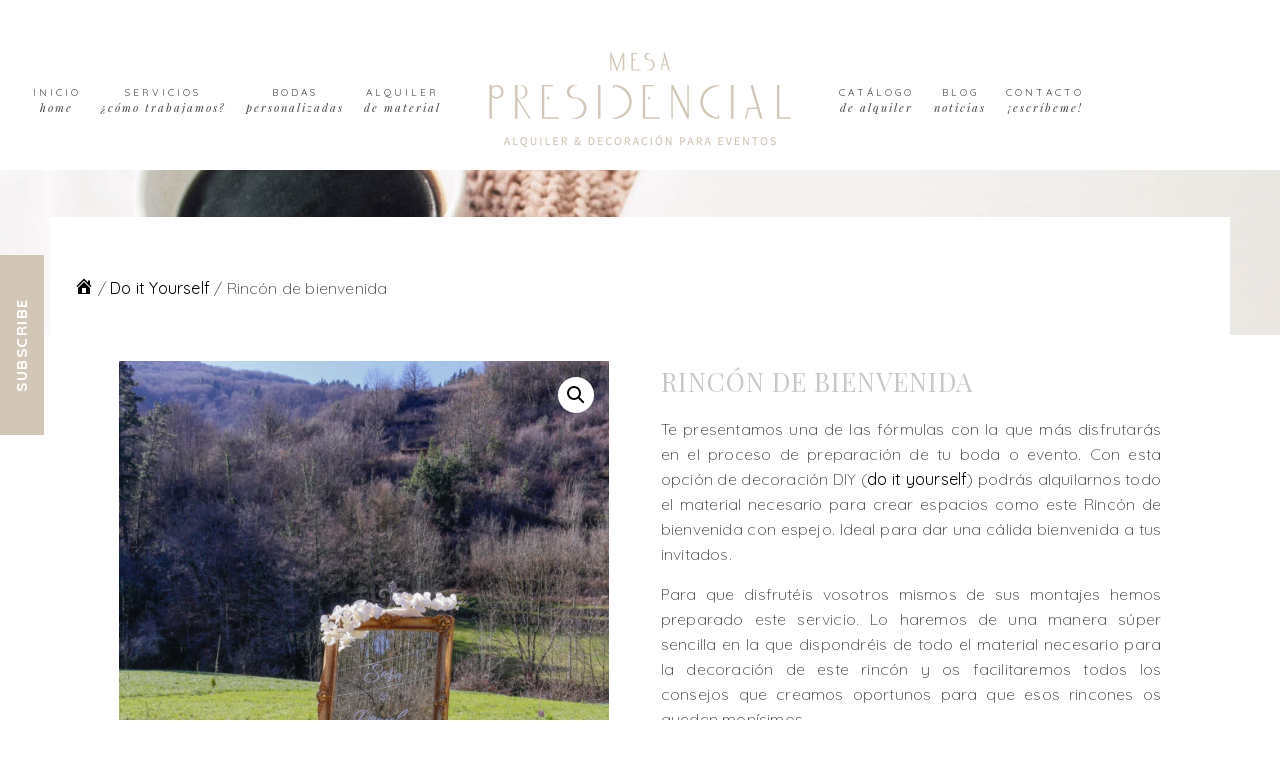

--- FILE ---
content_type: text/html; charset=UTF-8
request_url: https://www.mesapresidencial.com/producto/diy-rincon-de-bienvenida-espejo/
body_size: 23231
content:
<!DOCTYPE html>
<html lang="es">
<head >
<meta charset="UTF-8" />
<meta name="viewport" content="width=device-width, initial-scale=1" />
<meta name='robots' content='index, follow, max-image-preview:large, max-snippet:-1, max-video-preview:-1' />

	<!-- This site is optimized with the Yoast SEO plugin v26.7 - https://yoast.com/wordpress/plugins/seo/ -->
	<title>Rincón de bienvenida Do It Yourself - Mesa Presidencial</title>
	<meta name="description" content="¿Buscas crear un Rincón de bienvenida para tu boda? Podrás hacerlo tú mismo con nuestra opción Do It Yourself. Te contamos cómo..." />
	<link rel="canonical" href="https://www.mesapresidencial.com/producto/diy-rincon-de-bienvenida-espejo/" />
	<meta property="og:locale" content="es_ES" />
	<meta property="og:type" content="article" />
	<meta property="og:title" content="Rincón de bienvenida Do It Yourself - Mesa Presidencial" />
	<meta property="og:description" content="¿Buscas crear un Rincón de bienvenida para tu boda? Podrás hacerlo tú mismo con nuestra opción Do It Yourself. Te contamos cómo..." />
	<meta property="og:url" content="https://www.mesapresidencial.com/producto/diy-rincon-de-bienvenida-espejo/" />
	<meta property="og:site_name" content="Mesa Presidencial" />
	<meta property="article:publisher" content="https://es-es.facebook.com/pages/category/Wedding-Planning-Service/Mesa-Presidencial-2036740596563401/" />
	<meta property="article:modified_time" content="2023-02-24T12:21:34+00:00" />
	<meta property="og:image" content="https://www.mesapresidencial.com/wp-content/uploads/2023/02/DIY.01-Rincon-bienvenida-espejo-scaled.jpg" />
	<meta property="og:image:width" content="1707" />
	<meta property="og:image:height" content="2560" />
	<meta property="og:image:type" content="image/jpeg" />
	<meta name="twitter:card" content="summary_large_image" />
	<meta name="twitter:label1" content="Tiempo de lectura" />
	<meta name="twitter:data1" content="2 minutos" />
	<script type="application/ld+json" class="yoast-schema-graph">{"@context":"https://schema.org","@graph":[{"@type":"WebPage","@id":"https://www.mesapresidencial.com/producto/diy-rincon-de-bienvenida-espejo/","url":"https://www.mesapresidencial.com/producto/diy-rincon-de-bienvenida-espejo/","name":"Rincón de bienvenida Do It Yourself - Mesa Presidencial","isPartOf":{"@id":"https://www.mesapresidencial.com/#website"},"primaryImageOfPage":{"@id":"https://www.mesapresidencial.com/producto/diy-rincon-de-bienvenida-espejo/#primaryimage"},"image":{"@id":"https://www.mesapresidencial.com/producto/diy-rincon-de-bienvenida-espejo/#primaryimage"},"thumbnailUrl":"https://www.mesapresidencial.com/wp-content/uploads/2023/02/DIY.01-Rincon-bienvenida-espejo-scaled.jpg","datePublished":"2023-02-24T12:15:22+00:00","dateModified":"2023-02-24T12:21:34+00:00","description":"¿Buscas crear un Rincón de bienvenida para tu boda? Podrás hacerlo tú mismo con nuestra opción Do It Yourself. Te contamos cómo...","breadcrumb":{"@id":"https://www.mesapresidencial.com/producto/diy-rincon-de-bienvenida-espejo/#breadcrumb"},"inLanguage":"es","potentialAction":[{"@type":"ReadAction","target":["https://www.mesapresidencial.com/producto/diy-rincon-de-bienvenida-espejo/"]}]},{"@type":"ImageObject","inLanguage":"es","@id":"https://www.mesapresidencial.com/producto/diy-rincon-de-bienvenida-espejo/#primaryimage","url":"https://www.mesapresidencial.com/wp-content/uploads/2023/02/DIY.01-Rincon-bienvenida-espejo-scaled.jpg","contentUrl":"https://www.mesapresidencial.com/wp-content/uploads/2023/02/DIY.01-Rincon-bienvenida-espejo-scaled.jpg","width":1707,"height":2560},{"@type":"BreadcrumbList","@id":"https://www.mesapresidencial.com/producto/diy-rincon-de-bienvenida-espejo/#breadcrumb","itemListElement":[{"@type":"ListItem","position":1,"name":"Home","item":"https://www.mesapresidencial.com/"},{"@type":"ListItem","position":2,"name":"Alquiler y venta","item":"https://www.mesapresidencial.com/alquiler-y-venta/"},{"@type":"ListItem","position":3,"name":"Do it Yourself","item":"https://www.mesapresidencial.com/alquiler/do-it-yourself/"},{"@type":"ListItem","position":4,"name":"Rincón de bienvenida"}]},{"@type":"WebSite","@id":"https://www.mesapresidencial.com/#website","url":"https://www.mesapresidencial.com/","name":"Mesa Presidencial","description":"Alquiler y decoración para Bodas y Eventos","potentialAction":[{"@type":"SearchAction","target":{"@type":"EntryPoint","urlTemplate":"https://www.mesapresidencial.com/?s={search_term_string}"},"query-input":{"@type":"PropertyValueSpecification","valueRequired":true,"valueName":"search_term_string"}}],"inLanguage":"es"}]}</script>
	<!-- / Yoast SEO plugin. -->


<link rel='dns-prefetch' href='//static.addtoany.com' />
<link rel='dns-prefetch' href='//maxcdn.bootstrapcdn.com' />
<link rel='dns-prefetch' href='//fonts.googleapis.com' />
<link rel="alternate" type="application/rss+xml" title="Mesa Presidencial &raquo; Feed" href="https://www.mesapresidencial.com/feed/" />
<link rel="alternate" type="application/rss+xml" title="Mesa Presidencial &raquo; Feed de los comentarios" href="https://www.mesapresidencial.com/comments/feed/" />
<link rel="alternate" type="application/rss+xml" title="Mesa Presidencial &raquo; Comentario Rincón de bienvenida del feed" href="https://www.mesapresidencial.com/producto/diy-rincon-de-bienvenida-espejo/feed/" />
<link rel="alternate" title="oEmbed (JSON)" type="application/json+oembed" href="https://www.mesapresidencial.com/wp-json/oembed/1.0/embed?url=https%3A%2F%2Fwww.mesapresidencial.com%2Fproducto%2Fdiy-rincon-de-bienvenida-espejo%2F" />
<link rel="alternate" title="oEmbed (XML)" type="text/xml+oembed" href="https://www.mesapresidencial.com/wp-json/oembed/1.0/embed?url=https%3A%2F%2Fwww.mesapresidencial.com%2Fproducto%2Fdiy-rincon-de-bienvenida-espejo%2F&#038;format=xml" />
		<!-- This site uses the Google Analytics by MonsterInsights plugin v8.25.0 - Using Analytics tracking - https://www.monsterinsights.com/ -->
							<script src="//www.googletagmanager.com/gtag/js?id=G-YK93N3VMZW"  data-cfasync="false" data-wpfc-render="false" type="text/javascript" async></script>
			<script data-cfasync="false" data-wpfc-render="false" type="text/javascript">
				var mi_version = '8.25.0';
				var mi_track_user = true;
				var mi_no_track_reason = '';
								var MonsterInsightsDefaultLocations = {"page_location":"https:\/\/www.mesapresidencial.com\/producto\/diy-rincon-de-bienvenida-espejo\/"};
				if ( typeof MonsterInsightsPrivacyGuardFilter === 'function' ) {
					var MonsterInsightsLocations = (typeof MonsterInsightsExcludeQuery === 'object') ? MonsterInsightsPrivacyGuardFilter( MonsterInsightsExcludeQuery ) : MonsterInsightsPrivacyGuardFilter( MonsterInsightsDefaultLocations );
				} else {
					var MonsterInsightsLocations = (typeof MonsterInsightsExcludeQuery === 'object') ? MonsterInsightsExcludeQuery : MonsterInsightsDefaultLocations;
				}

								var disableStrs = [
										'ga-disable-G-YK93N3VMZW',
									];

				/* Function to detect opted out users */
				function __gtagTrackerIsOptedOut() {
					for (var index = 0; index < disableStrs.length; index++) {
						if (document.cookie.indexOf(disableStrs[index] + '=true') > -1) {
							return true;
						}
					}

					return false;
				}

				/* Disable tracking if the opt-out cookie exists. */
				if (__gtagTrackerIsOptedOut()) {
					for (var index = 0; index < disableStrs.length; index++) {
						window[disableStrs[index]] = true;
					}
				}

				/* Opt-out function */
				function __gtagTrackerOptout() {
					for (var index = 0; index < disableStrs.length; index++) {
						document.cookie = disableStrs[index] + '=true; expires=Thu, 31 Dec 2099 23:59:59 UTC; path=/';
						window[disableStrs[index]] = true;
					}
				}

				if ('undefined' === typeof gaOptout) {
					function gaOptout() {
						__gtagTrackerOptout();
					}
				}
								window.dataLayer = window.dataLayer || [];

				window.MonsterInsightsDualTracker = {
					helpers: {},
					trackers: {},
				};
				if (mi_track_user) {
					function __gtagDataLayer() {
						dataLayer.push(arguments);
					}

					function __gtagTracker(type, name, parameters) {
						if (!parameters) {
							parameters = {};
						}

						if (parameters.send_to) {
							__gtagDataLayer.apply(null, arguments);
							return;
						}

						if (type === 'event') {
														parameters.send_to = monsterinsights_frontend.v4_id;
							var hookName = name;
							if (typeof parameters['event_category'] !== 'undefined') {
								hookName = parameters['event_category'] + ':' + name;
							}

							if (typeof MonsterInsightsDualTracker.trackers[hookName] !== 'undefined') {
								MonsterInsightsDualTracker.trackers[hookName](parameters);
							} else {
								__gtagDataLayer('event', name, parameters);
							}
							
						} else {
							__gtagDataLayer.apply(null, arguments);
						}
					}

					__gtagTracker('js', new Date());
					__gtagTracker('set', {
						'developer_id.dZGIzZG': true,
											});
					if ( MonsterInsightsLocations.page_location ) {
						__gtagTracker('set', MonsterInsightsLocations);
					}
										__gtagTracker('config', 'G-YK93N3VMZW', {"forceSSL":"true"} );
															window.gtag = __gtagTracker;										(function () {
						/* https://developers.google.com/analytics/devguides/collection/analyticsjs/ */
						/* ga and __gaTracker compatibility shim. */
						var noopfn = function () {
							return null;
						};
						var newtracker = function () {
							return new Tracker();
						};
						var Tracker = function () {
							return null;
						};
						var p = Tracker.prototype;
						p.get = noopfn;
						p.set = noopfn;
						p.send = function () {
							var args = Array.prototype.slice.call(arguments);
							args.unshift('send');
							__gaTracker.apply(null, args);
						};
						var __gaTracker = function () {
							var len = arguments.length;
							if (len === 0) {
								return;
							}
							var f = arguments[len - 1];
							if (typeof f !== 'object' || f === null || typeof f.hitCallback !== 'function') {
								if ('send' === arguments[0]) {
									var hitConverted, hitObject = false, action;
									if ('event' === arguments[1]) {
										if ('undefined' !== typeof arguments[3]) {
											hitObject = {
												'eventAction': arguments[3],
												'eventCategory': arguments[2],
												'eventLabel': arguments[4],
												'value': arguments[5] ? arguments[5] : 1,
											}
										}
									}
									if ('pageview' === arguments[1]) {
										if ('undefined' !== typeof arguments[2]) {
											hitObject = {
												'eventAction': 'page_view',
												'page_path': arguments[2],
											}
										}
									}
									if (typeof arguments[2] === 'object') {
										hitObject = arguments[2];
									}
									if (typeof arguments[5] === 'object') {
										Object.assign(hitObject, arguments[5]);
									}
									if ('undefined' !== typeof arguments[1].hitType) {
										hitObject = arguments[1];
										if ('pageview' === hitObject.hitType) {
											hitObject.eventAction = 'page_view';
										}
									}
									if (hitObject) {
										action = 'timing' === arguments[1].hitType ? 'timing_complete' : hitObject.eventAction;
										hitConverted = mapArgs(hitObject);
										__gtagTracker('event', action, hitConverted);
									}
								}
								return;
							}

							function mapArgs(args) {
								var arg, hit = {};
								var gaMap = {
									'eventCategory': 'event_category',
									'eventAction': 'event_action',
									'eventLabel': 'event_label',
									'eventValue': 'event_value',
									'nonInteraction': 'non_interaction',
									'timingCategory': 'event_category',
									'timingVar': 'name',
									'timingValue': 'value',
									'timingLabel': 'event_label',
									'page': 'page_path',
									'location': 'page_location',
									'title': 'page_title',
									'referrer' : 'page_referrer',
								};
								for (arg in args) {
																		if (!(!args.hasOwnProperty(arg) || !gaMap.hasOwnProperty(arg))) {
										hit[gaMap[arg]] = args[arg];
									} else {
										hit[arg] = args[arg];
									}
								}
								return hit;
							}

							try {
								f.hitCallback();
							} catch (ex) {
							}
						};
						__gaTracker.create = newtracker;
						__gaTracker.getByName = newtracker;
						__gaTracker.getAll = function () {
							return [];
						};
						__gaTracker.remove = noopfn;
						__gaTracker.loaded = true;
						window['__gaTracker'] = __gaTracker;
					})();
									} else {
										console.log("");
					(function () {
						function __gtagTracker() {
							return null;
						}

						window['__gtagTracker'] = __gtagTracker;
						window['gtag'] = __gtagTracker;
					})();
									}
			</script>
				<!-- / Google Analytics by MonsterInsights -->
		<style id='wp-img-auto-sizes-contain-inline-css' type='text/css'>
img:is([sizes=auto i],[sizes^="auto," i]){contain-intrinsic-size:3000px 1500px}
/*# sourceURL=wp-img-auto-sizes-contain-inline-css */
</style>
<link rel='stylesheet' id='genesis-simple-share-plugin-css-css' href='https://www.mesapresidencial.com/wp-content/plugins/genesis-simple-share/assets/css/share.min.css?ver=0.1.0' type='text/css' media='all' />
<link rel='stylesheet' id='genesis-simple-share-genericons-css-css' href='https://www.mesapresidencial.com/wp-content/plugins/genesis-simple-share/assets/css/genericons.min.css?ver=0.1.0' type='text/css' media='all' />
<link rel='stylesheet' id='julia-theme-css' href='https://www.mesapresidencial.com/wp-content/themes/Julia%20Theme/style.css?ver=1.0.0' type='text/css' media='all' />
<style id='julia-theme-inline-css' type='text/css'>
.title-area, .nav-primary, .nav-secondary, .genesis-nav-menu .sub-menu, .front-page-6 .woocommerce ul.cart_list li img, .front-page-4 .woocommerce ul.product_list_widget li img, .navigation-container.fixed, .sidebar .widget, .sidebar h3.widget-title, .entry-footer .entry-meta, .julia .easyrecipe, .related-list img, .entry-footer .entry-meta .entry-tags, .front-page-6 .woocommerce ul.product_list_widget li img, .front-page-4 .featured-content img, .front-page-6 .featured-content img, .gallery img, li.comment, .pricing-table .one-third:nth-child(3n+2), .pricing-table .one-third:nth-child(3n+1), .pricing-table .one-third:nth-child(3n), .front-page-3 .enews input, .front-page-5 .enews input, .entry-time, .entry-author, #top-link, .pricing-table h4, .content .share-after, .entry-categories, .entry-tags, .woocommerce #content div.product .woocommerce-tabs ul.tabs li, .woocommerce div.product .woocommerce-tabs ul.tabs li, .woocommerce-page #content div.product .woocommerce-tabs ul.tabs li, .woocommerce-page div.product .woocommerce-tabs ul.tabs li, .sidebar-primary, .footer-widgets-3, .woocommerce #content div.product .woocommerce-tabs .panel, .woocommerce div.product .woocommerce-tabs .panel, .woocommerce-page #content div.product .woocommerce-tabs .panel, .woocommerce-page div.product .woocommerce-tabs .panel, .authorStuff, .dateStuff, .categoryStuff, #top-link i, .front-page-2 div.one-half.pricing, .front-page-2 div.one-third.pricing, .front-page-2 div.two-third.pricing, .front-page-2 div.three-fourth.pricing, .front-page-2 div.one-fourth.pricing, .front-page-image-3 div.one-half.pricing, .front-page-image-3 div.one-third.pricing, .front-page-image-3 div.two-third.pricing,.front-page-image-3 div.three-fourth.pricing, .front-page-image-3 div.one-fourth.pricing, .front-page-4 div.one-half.pricing, .front-page-4 div.one-third.pricing, .front-page-4 div.two-third.pricing, .front-page-4 div.three-fourth.pricing, .front-page-4 div.one-fourth.pricing, .front-page-image-5 div.one-half.pricing, .front-page-image-5 div.one-third.pricing, .front-page-image-5 div.two-third.pricing, .front-page-image-5 div.three-fourth.pricing, .front-page-image-5 div.one-fourth.pricing, .front-page-6 div.one-half.pricing, .front-page-6 div.one-third.pricing, .front-page-6 div.two-third.pricing, .front-page-6 div.three-fourth.pricing, .front-page-6 div.one-fourth.pricing, .front-page-image-7 div.one-half.pricing, .front-page-image-7 div.one-third.pricing, .front-page-image-7 div.two-third.pricing, .front-page-image-7 div.three-fourth.pricing, .front-page-image-7 div.one-fourth.pricing, .front-page-8 div.one-half.pricing, .front-page-8 div.one-third.pricing, .front-page-8 div.two-third.pricing, .front-page-8 div.three-fourth.pricing, .front-page-8 div.one-fourth.pricing, .page div.one-half.pricing, .page div.one-third.pricing, .page div.two-third.pricing, .page div.three-fourth.pricing, .page div.one-fourth.pricing, .single_post_prev, .single_nav_arrow i{border-color:#eeeeee;}.front-page-2 .widget_text .special-services-box, .front-page-4 .widget_text .special-services-box, .front-page-6 .widget_text .special-services-box, .front-page-8 .widget_text .special-services-box, .footer-widgets-1 .enews-widget, .front-page-2 .pricing .box-wrapper h3, .front-page-2 .pricing .box-wrapper h2, .front-page-2 .pricing .box-wrapper .price_terms, .front-page-image-3 .pricing .box-wrapper h3, .front-page-image-3 .pricing .box-wrapper h2, .front-page-image-3 .pricing .box-wrapper .price_terms, .front-page-4 .pricing .box-wrapper h3, .front-page-4 .pricing .box-wrapper h2, .front-page-4 .pricing .box-wrapper .price_terms, .front-page-image-5 .pricing .box-wrapper h3, .front-page-image-5 .pricing .box-wrapper h2, .front-page-image-5 .pricing .box-wrapper .price_terms, .front-page-6 .pricing .box-wrapper h3, .front-page-6 .pricing .box-wrapper h2, .front-page-6 .pricing .box-wrapper .price_terms, .front-page-image-7 .pricing .box-wrapper h3, .front-page-image-7 .pricing .box-wrapper h2, .front-page-image-7 .pricing .box-wrapper .price_terms, .front-page-8 .pricing .box-wrapper h3, .front-page-8 .pricing .box-wrapper h2, .front-page-8 .pricing .box-wrapper .price_terms, ::selection, .page .pricing .box-wrapper h3, .page .pricing .box-wrapper h2, .page .pricing .box-wrapper .price_terms, .page .pricing .box-wrapper h3{background-color:#ffffff;}.woocommerce span.onsale, .woocommerce-page span.onsale, .sidebar ul li, .archive-pagination li, .categories-top, .woocommerce-page div.product .woocommerce-tabs ul.tabs li.active,.pricing-table .one-third:nth-child(3n+2), .woocommerce .woocommerce-error, .woocommerce .woocommerce-info, .woocommerce .woocommerce-message, .woocommerce-page .woocommerce-error, .woocommerce-page .woocommerce-info, .woocommerce-page .woocommerce-message, .woocommerce #payment, .woocommerce-page #payment, .metaItem, .categories-top h4, .pricing-table ul li, .comment-reply a, .metaItem span, .categories-top h4.widget-title, .archive-pagination a:hover, .archive-pagination li.active a, .share-small:before, .flex-footer h4.widget-title, .front-page-2 .box-wrapper h4, .front-page-2 .box-wrapper h3, .front-page-image-3 .box-wrapper h4, .front-page-image-3 .box-wrapper h3, .front-page-4 .box-wrapper h4, .front-page-4 .box-wrapper h3, .front-page-image-5 .box-wrapper h4, .front-page-image-5 .box-wrapper h3, .front-page-6 .box-wrapper h4, .front-page-6 .box-wrapper h3, .front-page-image-7 .box-wrapper h4, .front-page-image-7 .box-wrapper h3, .front-page-8 .box-wrapper h4, .front-page-8 .box-wrapper h3, .front-page-2 .box-wrapper p, .front-page-image-3 .box-wrapper p, .front-page-4 .box-wrapper p, .front-page-image-5 .box-wrapper p, .front-page-6 .box-wrapper p, .front-page-image-7 .box-wrapper p, .front-page-8 .box-wrapper p, .footer-widgets-1 .widget-title, .footer-widgets-1 .enews-widget p, .front-page-2 .widget_text .special-services-box, .front-page-4 .widget_text .special-services-box, .front-page-6 .widget_text .special-services-box, .front-page-8 .widget_text .special-services-box, .footer-widgets-1 .enews-widget, .front-page-2 .pricing .box-wrapper h3, .front-page-2 .pricing .box-wrapper h2, .front-page-2 .pricing .box-wrapper .price_terms, .front-page-image-3 .pricing .box-wrapper h3, .front-page-image-3 .pricing .box-wrapper h2, .front-page-image-3 .pricing .box-wrapper .price_terms, .front-page-4 .pricing .box-wrapper h3, .front-page-4 .pricing .box-wrapper h2, .front-page-4 .pricing .box-wrapper .price_terms, .front-page-image-5 .pricing .box-wrapper h3, .front-page-image-5 .pricing .box-wrapper h2, .front-page-image-5 .pricing .box-wrapper .price_terms, .front-page-6 .pricing .box-wrapper h3, .front-page-6 .pricing .box-wrapper h2, .front-page-6 .pricing .box-wrapper .price_terms, .front-page-image-7 .pricing .box-wrapper h3, .front-page-image-7 .pricing .box-wrapper h2, .front-page-image-7 .pricing .box-wrapper .price_terms, .front-page-8 .pricing .box-wrapper h3, .front-page-8 .pricing .box-wrapper h2, .front-page-8 .pricing .box-wrapper .price_terms, .page .pricing .box-wrapper h3, .page .pricing .box-wrapper h2, .page .pricing .box-wrapper .price_terms, .page .pricing .box-wrapper h3{color:#444444;}.site-footer{background-color:#444444;}.site-title a, .site-title a:hover{color:#444444;}h1, h2, h3, h4, h5, h6, h4.widget-title, .sidebar h3.widget-title, h1.entry-title, h2.entry-title, .front-page-2 h4.widget-title, .front-page-4 h4.widget-title, .front-page-6 h4.widget-title, .front-page-8 h4.widget-title{color:#000000;}a{color:#000000;}a:hover, .genesis-nav-menu a:hover, .site-footer .genesis-nav-menu a:hover{color:#bf907e;}.enews-widget input[type="submit"], .front-page-image-image-1 .enews-widget input[type="submit"], .front-page-image-3 .enews-widget input[type="submit"], .front-page-image-5 .enews-widget input[type="submit"], .front-page-image-7 .enews-widget input[type="submit"], .footer-widgets-1 .enews-widget input[type="submit"], .button, .button-secondary, button, input[type="button"], input[type="reset"], input[type="submit"], .sidebar .enews-widget input[type="submit"], .woocommerce #content input.button, .woocommerce #respond input#submit, .woocommerce a.button, .woocommerce button.button, .woocommerce input.button, .woocommerce-page #content input.button, .woocommerce-page #respond input#submit, .woocommerce-page a.button, .woocommerce-page button.button, .woocommerce-page input.button, .fancybutton, .woocommerce .widget_price_filter .ui-slider .ui-slider-handle, .woocommerce-page .widget_price_filter .ui-slider .ui-slider-handle, .pricing-table a.button, .after-entry .enews-widget input, a.more-link, .more-from-category a, #options li a.selected, #side-section input[type="submit"], .front-page-2 .pricing.bestprice.pricing .box-wrapper h3, .front-page-2 .pricing.bestprice.pricing .box-wrapper h2, .front-page-2 .pricing.bestprice.pricing .box-wrapper .price_terms, .front-page-image-3 .pricing.bestprice.pricing .box-wrapper h3, .front-page-image-3 .pricing.bestprice.pricing .box-wrapper h2, .front-page-image-3 .pricing.bestprice.pricing .box-wrapper .price_terms, .front-page-4 .pricing.bestprice.pricing .box-wrapper h3, .front-page-4 .pricing.bestprice.pricing .box-wrapper h2, .front-page-4 .pricing.bestprice.pricing .box-wrapper .price_terms, .front-page-image-5 .pricing.bestprice.pricing .box-wrapper h3, .front-page-image-5 .pricing.bestprice.pricing .box-wrapper h2, .front-page-image-5 .pricing.bestprice.pricing .box-wrapper .price_terms, .front-page-6 .pricing.bestprice.pricing .box-wrapper h3, .front-page-6 .pricing.bestprice.pricing .box-wrapper h2, .front-page-6 .pricing.bestprice.pricing .box-wrapper .price_terms, .front-page-image-7 .pricing.bestprice.pricing .box-wrapper h3, .front-page-image-7 .pricing.bestprice.pricing .box-wrapper h2, .front-page-image-7 .pricing.bestprice.pricing .box-wrapper .price_terms, .front-page-8 .pricing.bestprice.pricing .box-wrapper h3, .front-page-8 .pricing.bestprice.pricing .box-wrapper h2, .front-page-8 .pricing.bestprice.pricing .box-wrapper .price_terms, #options li:first-child a, .enews-widget input[type="submit"], .sidebar .enews-widget input[type="submit"]{background-color:#d2c6b6;}.enews-widget input[type="submit"], .front-page-image-1 .enews-widget input[type="submit"], .front-page-image-3 .enews-widget input[type="submit"], .front-page-image-5 .enews-widget input[type="submit"], .front-page-image-7 .enews-widget input[type="submit"], .footer-widgets-1 .enews-widget input[type="submit"], .button, .button-secondary, button, input[type="button"], input[type="reset"], input[type="submit"], .sidebar .enews-widget input[type="submit"], .woocommerce #content input.button, .woocommerce #respond input#submit, .woocommerce a.button, .woocommerce button.button, .woocommerce input.button, .woocommerce-page #content input.button, .woocommerce-page #respond input#submit, .woocommerce-page a.button, .woocommerce-page button.button, .woocommerce-page input.button, .fancybutton, .woocommerce .widget_price_filter .price_slider_amount .button, .woocommerce-page .widget_price_filter .price_slider_amount .button, .pricing-table a.button, .after-entry .enews-widget input, a.more-link, .more-from-category a, #options li a.selected, #side-section input[type="submit"], .front-page-2 .pricing.bestprice.pricing .box-wrapper h3, .front-page-2 .pricing.bestprice.pricing .box-wrapper h2, .front-page-2 .pricing.bestprice.pricing .box-wrapper .price_terms, .front-page-image-3 .pricing.bestprice.pricing .box-wrapper h3, .front-page-image-3 .pricing.bestprice.pricing .box-wrapper h2, .front-page-image-3 .pricing.bestprice.pricing .box-wrapper .price_terms, .front-page-4 .pricing.bestprice.pricing .box-wrapper h3, .front-page-4 .pricing.bestprice.pricing .box-wrapper h2, .front-page-4 .pricing.bestprice.pricing .box-wrapper .price_terms, .front-page-image-5 .pricing.bestprice.pricing .box-wrapper h3, .front-page-image-5 .pricing.bestprice.pricing .box-wrapper h2, .front-page-image-5 .pricing.bestprice.pricing .box-wrapper .price_terms, .front-page-6 .pricing.bestprice.pricing .box-wrapper h3, .front-page-6 .pricing.bestprice.pricing .box-wrapper h2, .front-page-6 .pricing.bestprice.pricing .box-wrapper .price_terms, .front-page-image-7 .pricing.bestprice.pricing .box-wrapper h3, .front-page-image-7 .pricing.bestprice.pricing .box-wrapper h2, .front-page-image-7 .pricing.bestprice.pricing .box-wrapper .price_terms, .front-page-8 .pricing.bestprice.pricing .box-wrapper h3, .front-page-8 .pricing.bestprice.pricing .box-wrapper h2, .front-page-8 .pricing.bestprice.pricing .box-wrapper .price_terms, #options li:first-child a{color:#ffffff;}.enews-widget input[type="submit"], .front-page-image-1 .enews-widget input[type="submit"], .front-page-image-3 .enews-widget input[type="submit"], .front-page-image-5 .enews-widget input[type="submit"], .front-page-image-7 .enews-widget input[type="submit"], .footer-widgets-1 .enews-widget input[type="submit"], .front-page-image-7 .enews-widget input[type="submit"], .footer-widgets-1 .enews-widget input[type="submit"], .button, .button-secondary, button, input[type="button"], input[type="reset"], input[type="submit"], .sidebar .enews-widget input[type="submit"], .woocommerce #content input.button, .woocommerce #respond input#submit, .woocommerce a.button, .woocommerce button.button, .woocommerce input.button, .woocommerce-page #content input.button, .woocommerce-page #respond input#submit, .woocommerce-page a.button, .woocommerce-page button.button, .woocommerce-page input.button, .fancybutton, .woocommerce .widget_price_filter .ui-slider .ui-slider-handle, .woocommerce-page .widget_price_filter .ui-slider .ui-slider-handle, .pricing-table a.button:hover,  a.more-link, .more-from-category a, #options li a, #side-section input[type="submit"], #options li:first-child a{outline-color:#ffffff;}.front-page-1 .enews-widget input[type="submit"]:hover, .front-page-image-3 .enews-widget input[type="submit"]:hover, .front-page-image-5 .enews-widget input[type="submit"]:hover, .front-page-image-7 .enews-widget input[type="submit"], .front-page-image-7 .enews-widget input[type="submit"]:hover, .footer-widgets-1 .enews-widget input[type="submit"]:hover, .button:hover, button:hover, input:hover[type="button"], .sidebar .enews-widget input:hover[type="submit"], .enews-widget input:hover[type="submit"], input:hover[type="reset"], input:hover[type="submit"], .fancybutton:hover, .woocommerce #content input.button:hover, .woocommerce #respond input#submit:hover, .woocommerce a.button:hover, .woocommerce button.button:hover, .woocommerce input.button:hover, .woocommerce-page #content input.button:hover, .woocommerce-page #respond input#submit:hover,  .woocommerce-page a.button:hover, .woocommerce-page button.button:hover, .woocommerce-page input.button:hover, .pricing-table a.button:hover, .pricing-table h4, .woocommerce .widget_price_filter .price_slider_wrapper .ui-widget-content, .woocommerce-page .widget_price_filter .price_slider_wrapper .ui-widget-content, a.more-link:hover, .more-from-category a:hover, .wpcf7 input.wpcf7-form-control.wpcf7-submit:hover, #side-section, a.sticky-switch, #options li a, #side-section input:hover[type="submit"]{background-color:#d2c6b6;}.front-page-1 .enews-widget input[type="submit"]:hover, .sidebar .enews-widget input:hover[type="submit"], .front-page-image-3 .enews-widget input[type="submit"]:hover, .front-page-image-5 .enews-widget input[type="submit"]:hover, .front-page-image-7 .enews-widget input[type="submit"]:hover, .footer-widgets-1 .enews-widget input[type="submit"]:hover, .button:hover, button:hover, input:hover[type="button"], .sidebar .enews-widget input:hover[type="submit"], .enews-widget input:hover[type="submit"], input:hover[type="reset"], input:hover[type="submit"], .fancybutton:hover, .woocommerce #content input.button:hover, .woocommerce #respond input#submit:hover, .woocommerce a.button:hover, .woocommerce button.button:hover, .woocommerce input.button:hover, .woocommerce-page #content input.button:hover, .woocommerce-page #respond input#submit:hover,  .woocommerce-page a.button:hover, .woocommerce-page button.button:hover, .woocommerce-page input.button:hover, .pricing-table a.button:hover, .pricing-table h4, a.more-link:hover, .more-from-category a:hover, .wpcf7 input.wpcf7-form-control.wpcf7-submit:hover, #side-section, a.sticky-switch, #options li a, #side-section .enews p, #side-section .widget-title, #side-section input:hover[type="submit"]{color:#ffffff;}.front-page-1 .enews-widget input[type="submit"]:hover, .front-page-image-3 .enews-widget input[type="submit"]:hover, .front-page-image-5 .enews-widget input[type="submit"]:hover, .button:hover, button:hover, input:hover[type="button"], .sidebar .enews-widget input:hover[type="submit"], .enews-widget input:hover[type="submit"], input:hover[type="reset"], input:hover[type="submit"], .fancybutton:hover, .woocommerce #content input.button:hover, .woocommerce #respond input#submit:hover, .woocommerce a.button:hover, .woocommerce button.button:hover, .woocommerce input.button:hover, .woocommerce-page #content input.button:hover, .woocommerce-page #respond input#submit:hover, .woocommerce-page a.button:hover, .woocommerce-page button.button:hover, .woocommerce-page input.button:hover, .pricing-table a.button, a.more-link:hover, .more-from-category a:hover, .wpcf7 input.wpcf7-form-control.wpcf7-submit:hover, #side-section input:hover[type="submit"]{outline-color:#444444;}.entry-categories:before, .entry-comments-link::before, .entry-tags:before, a.more-link:before, .more-from-category a:before, .previous:before, .next:after, .woocommerce div.product form.cart .button::before, .adjacent-entry-pagination .pagination-next a::after, .adjacent-entry-pagination .pagination-previous a::before, .content .share-filled .facebook .count, .content .share-filled .facebook .count:hover, .content .share-filled .googlePlus .count, .content .share-filled .googlePlus .count:hover, .content .share-filled .linkedin .count, .content .share-filled .linkedin .count:hover, .content .share-filled .pinterest .count, .content .share-filled .pinterest .count:hover, .content .share-filled .stumbleupon .count, .content .share-filled .stumbleupon .count:hover, .content .share-filled .twitter .count, .content .share-filled .twitter .count:hover, .sharrre .share, .sharrre:hover .share{color:#d2c6b6;}.site-title, .box .title{font-family:"Playfair Display","Helvetica Neue",sans-serif;}h1, h1.entry-title, .entry-title{font-family:"Playfair Display","Helvetica Neue",sans-serif;font-weight:200;}h2,  h2.entry-title, .home-bottom h2.entry-title, .categories-bottom .featuredpost h2, .home .one-third h2.entry-title, .home .one-fourth h2.entry-title, .home .one-sixth h2.entry-title, .categories-bottom .featuredpost h2, .boxes .h2tagline, .woocommerce #reviews #comments h2, .woocommerce-page #reviews #comments h2{font-family:"Quicksand","Helvetica Neue",sans-serif;font-weight:400;font-size:18px;}h3, .widgettitle ,.sidebar h3.widget-title, .comment-respond h3, .entry-comments h3, .woocommerce ul.products li.product h3, .woocommerce-page ul.products li.product h3, .woocommerce #reviews h3, .woocommerce-page #reviews h3, .after-entry .enews-widget .widget-title, .author-box h1, .footer-widgets-1 .widget-title, .footer-widgets-2 .widget-title, .footer-widgets-3 .widget-title, .footer-widgets-4 .widget-title, .above-blog .enews-widget .widget-title, .footer-widgets-2 .user-profile .widgettitle, .footer-widgets-3 .user-profile .widgettitle, .footer-widgets-4 .user-profile .widgettitle{font-family:"Quicksand","Helvetica Neue",sans-serif;font-size:14px;}h4, .categories-top h4, h4.widget-title, .before-footer h4.widgettitle, .categories-bottom .widgettitle{font-family:"Quicksand","Helvetica Neue",sans-serif;font-weight:700;font-size:16px;}.genesis-nav-menu a, .genesis-nav-menu .menu-item{font-family:"Quicksand","Helvetica Neue",sans-serif;font-weight:400;}body, .sidebar .featuredpost article, p, .boxes .pdescription, .related-list li a{font-family:"Quicksand","Helvetica Neue",sans-serif;font-size:16px;}input, select, textarea, .wp-caption-text, .site-description, .entry-meta, .post-info, .post-meta, .entry-header .entry-meta, .entry-footer .entry-meta, a.more-link, .more-from-category a, .comment-reply a, .menu-description{font-family:"Playfair Display","Helvetica Neue",sans-serif;}
/*# sourceURL=julia-theme-inline-css */
</style>
<style id='wp-emoji-styles-inline-css' type='text/css'>

	img.wp-smiley, img.emoji {
		display: inline !important;
		border: none !important;
		box-shadow: none !important;
		height: 1em !important;
		width: 1em !important;
		margin: 0 0.07em !important;
		vertical-align: -0.1em !important;
		background: none !important;
		padding: 0 !important;
	}
/*# sourceURL=wp-emoji-styles-inline-css */
</style>
<link rel='stylesheet' id='wp-block-library-css' href='https://www.mesapresidencial.com/wp-includes/css/dist/block-library/style.min.css?ver=6.9' type='text/css' media='all' />
<link rel='stylesheet' id='wc-blocks-style-css' href='https://www.mesapresidencial.com/wp-content/plugins/woocommerce/assets/client/blocks/wc-blocks.css?ver=wc-10.4.3' type='text/css' media='all' />
<style id='global-styles-inline-css' type='text/css'>
:root{--wp--preset--aspect-ratio--square: 1;--wp--preset--aspect-ratio--4-3: 4/3;--wp--preset--aspect-ratio--3-4: 3/4;--wp--preset--aspect-ratio--3-2: 3/2;--wp--preset--aspect-ratio--2-3: 2/3;--wp--preset--aspect-ratio--16-9: 16/9;--wp--preset--aspect-ratio--9-16: 9/16;--wp--preset--color--black: #000000;--wp--preset--color--cyan-bluish-gray: #abb8c3;--wp--preset--color--white: #ffffff;--wp--preset--color--pale-pink: #f78da7;--wp--preset--color--vivid-red: #cf2e2e;--wp--preset--color--luminous-vivid-orange: #ff6900;--wp--preset--color--luminous-vivid-amber: #fcb900;--wp--preset--color--light-green-cyan: #7bdcb5;--wp--preset--color--vivid-green-cyan: #00d084;--wp--preset--color--pale-cyan-blue: #8ed1fc;--wp--preset--color--vivid-cyan-blue: #0693e3;--wp--preset--color--vivid-purple: #9b51e0;--wp--preset--gradient--vivid-cyan-blue-to-vivid-purple: linear-gradient(135deg,rgb(6,147,227) 0%,rgb(155,81,224) 100%);--wp--preset--gradient--light-green-cyan-to-vivid-green-cyan: linear-gradient(135deg,rgb(122,220,180) 0%,rgb(0,208,130) 100%);--wp--preset--gradient--luminous-vivid-amber-to-luminous-vivid-orange: linear-gradient(135deg,rgb(252,185,0) 0%,rgb(255,105,0) 100%);--wp--preset--gradient--luminous-vivid-orange-to-vivid-red: linear-gradient(135deg,rgb(255,105,0) 0%,rgb(207,46,46) 100%);--wp--preset--gradient--very-light-gray-to-cyan-bluish-gray: linear-gradient(135deg,rgb(238,238,238) 0%,rgb(169,184,195) 100%);--wp--preset--gradient--cool-to-warm-spectrum: linear-gradient(135deg,rgb(74,234,220) 0%,rgb(151,120,209) 20%,rgb(207,42,186) 40%,rgb(238,44,130) 60%,rgb(251,105,98) 80%,rgb(254,248,76) 100%);--wp--preset--gradient--blush-light-purple: linear-gradient(135deg,rgb(255,206,236) 0%,rgb(152,150,240) 100%);--wp--preset--gradient--blush-bordeaux: linear-gradient(135deg,rgb(254,205,165) 0%,rgb(254,45,45) 50%,rgb(107,0,62) 100%);--wp--preset--gradient--luminous-dusk: linear-gradient(135deg,rgb(255,203,112) 0%,rgb(199,81,192) 50%,rgb(65,88,208) 100%);--wp--preset--gradient--pale-ocean: linear-gradient(135deg,rgb(255,245,203) 0%,rgb(182,227,212) 50%,rgb(51,167,181) 100%);--wp--preset--gradient--electric-grass: linear-gradient(135deg,rgb(202,248,128) 0%,rgb(113,206,126) 100%);--wp--preset--gradient--midnight: linear-gradient(135deg,rgb(2,3,129) 0%,rgb(40,116,252) 100%);--wp--preset--font-size--small: 13px;--wp--preset--font-size--medium: 20px;--wp--preset--font-size--large: 36px;--wp--preset--font-size--x-large: 42px;--wp--preset--spacing--20: 0.44rem;--wp--preset--spacing--30: 0.67rem;--wp--preset--spacing--40: 1rem;--wp--preset--spacing--50: 1.5rem;--wp--preset--spacing--60: 2.25rem;--wp--preset--spacing--70: 3.38rem;--wp--preset--spacing--80: 5.06rem;--wp--preset--shadow--natural: 6px 6px 9px rgba(0, 0, 0, 0.2);--wp--preset--shadow--deep: 12px 12px 50px rgba(0, 0, 0, 0.4);--wp--preset--shadow--sharp: 6px 6px 0px rgba(0, 0, 0, 0.2);--wp--preset--shadow--outlined: 6px 6px 0px -3px rgb(255, 255, 255), 6px 6px rgb(0, 0, 0);--wp--preset--shadow--crisp: 6px 6px 0px rgb(0, 0, 0);}:where(.is-layout-flex){gap: 0.5em;}:where(.is-layout-grid){gap: 0.5em;}body .is-layout-flex{display: flex;}.is-layout-flex{flex-wrap: wrap;align-items: center;}.is-layout-flex > :is(*, div){margin: 0;}body .is-layout-grid{display: grid;}.is-layout-grid > :is(*, div){margin: 0;}:where(.wp-block-columns.is-layout-flex){gap: 2em;}:where(.wp-block-columns.is-layout-grid){gap: 2em;}:where(.wp-block-post-template.is-layout-flex){gap: 1.25em;}:where(.wp-block-post-template.is-layout-grid){gap: 1.25em;}.has-black-color{color: var(--wp--preset--color--black) !important;}.has-cyan-bluish-gray-color{color: var(--wp--preset--color--cyan-bluish-gray) !important;}.has-white-color{color: var(--wp--preset--color--white) !important;}.has-pale-pink-color{color: var(--wp--preset--color--pale-pink) !important;}.has-vivid-red-color{color: var(--wp--preset--color--vivid-red) !important;}.has-luminous-vivid-orange-color{color: var(--wp--preset--color--luminous-vivid-orange) !important;}.has-luminous-vivid-amber-color{color: var(--wp--preset--color--luminous-vivid-amber) !important;}.has-light-green-cyan-color{color: var(--wp--preset--color--light-green-cyan) !important;}.has-vivid-green-cyan-color{color: var(--wp--preset--color--vivid-green-cyan) !important;}.has-pale-cyan-blue-color{color: var(--wp--preset--color--pale-cyan-blue) !important;}.has-vivid-cyan-blue-color{color: var(--wp--preset--color--vivid-cyan-blue) !important;}.has-vivid-purple-color{color: var(--wp--preset--color--vivid-purple) !important;}.has-black-background-color{background-color: var(--wp--preset--color--black) !important;}.has-cyan-bluish-gray-background-color{background-color: var(--wp--preset--color--cyan-bluish-gray) !important;}.has-white-background-color{background-color: var(--wp--preset--color--white) !important;}.has-pale-pink-background-color{background-color: var(--wp--preset--color--pale-pink) !important;}.has-vivid-red-background-color{background-color: var(--wp--preset--color--vivid-red) !important;}.has-luminous-vivid-orange-background-color{background-color: var(--wp--preset--color--luminous-vivid-orange) !important;}.has-luminous-vivid-amber-background-color{background-color: var(--wp--preset--color--luminous-vivid-amber) !important;}.has-light-green-cyan-background-color{background-color: var(--wp--preset--color--light-green-cyan) !important;}.has-vivid-green-cyan-background-color{background-color: var(--wp--preset--color--vivid-green-cyan) !important;}.has-pale-cyan-blue-background-color{background-color: var(--wp--preset--color--pale-cyan-blue) !important;}.has-vivid-cyan-blue-background-color{background-color: var(--wp--preset--color--vivid-cyan-blue) !important;}.has-vivid-purple-background-color{background-color: var(--wp--preset--color--vivid-purple) !important;}.has-black-border-color{border-color: var(--wp--preset--color--black) !important;}.has-cyan-bluish-gray-border-color{border-color: var(--wp--preset--color--cyan-bluish-gray) !important;}.has-white-border-color{border-color: var(--wp--preset--color--white) !important;}.has-pale-pink-border-color{border-color: var(--wp--preset--color--pale-pink) !important;}.has-vivid-red-border-color{border-color: var(--wp--preset--color--vivid-red) !important;}.has-luminous-vivid-orange-border-color{border-color: var(--wp--preset--color--luminous-vivid-orange) !important;}.has-luminous-vivid-amber-border-color{border-color: var(--wp--preset--color--luminous-vivid-amber) !important;}.has-light-green-cyan-border-color{border-color: var(--wp--preset--color--light-green-cyan) !important;}.has-vivid-green-cyan-border-color{border-color: var(--wp--preset--color--vivid-green-cyan) !important;}.has-pale-cyan-blue-border-color{border-color: var(--wp--preset--color--pale-cyan-blue) !important;}.has-vivid-cyan-blue-border-color{border-color: var(--wp--preset--color--vivid-cyan-blue) !important;}.has-vivid-purple-border-color{border-color: var(--wp--preset--color--vivid-purple) !important;}.has-vivid-cyan-blue-to-vivid-purple-gradient-background{background: var(--wp--preset--gradient--vivid-cyan-blue-to-vivid-purple) !important;}.has-light-green-cyan-to-vivid-green-cyan-gradient-background{background: var(--wp--preset--gradient--light-green-cyan-to-vivid-green-cyan) !important;}.has-luminous-vivid-amber-to-luminous-vivid-orange-gradient-background{background: var(--wp--preset--gradient--luminous-vivid-amber-to-luminous-vivid-orange) !important;}.has-luminous-vivid-orange-to-vivid-red-gradient-background{background: var(--wp--preset--gradient--luminous-vivid-orange-to-vivid-red) !important;}.has-very-light-gray-to-cyan-bluish-gray-gradient-background{background: var(--wp--preset--gradient--very-light-gray-to-cyan-bluish-gray) !important;}.has-cool-to-warm-spectrum-gradient-background{background: var(--wp--preset--gradient--cool-to-warm-spectrum) !important;}.has-blush-light-purple-gradient-background{background: var(--wp--preset--gradient--blush-light-purple) !important;}.has-blush-bordeaux-gradient-background{background: var(--wp--preset--gradient--blush-bordeaux) !important;}.has-luminous-dusk-gradient-background{background: var(--wp--preset--gradient--luminous-dusk) !important;}.has-pale-ocean-gradient-background{background: var(--wp--preset--gradient--pale-ocean) !important;}.has-electric-grass-gradient-background{background: var(--wp--preset--gradient--electric-grass) !important;}.has-midnight-gradient-background{background: var(--wp--preset--gradient--midnight) !important;}.has-small-font-size{font-size: var(--wp--preset--font-size--small) !important;}.has-medium-font-size{font-size: var(--wp--preset--font-size--medium) !important;}.has-large-font-size{font-size: var(--wp--preset--font-size--large) !important;}.has-x-large-font-size{font-size: var(--wp--preset--font-size--x-large) !important;}
:where(.wp-block-visual-portfolio-loop.is-layout-flex){gap: 1.25em;}:where(.wp-block-visual-portfolio-loop.is-layout-grid){gap: 1.25em;}
/*# sourceURL=global-styles-inline-css */
</style>

<style id='classic-theme-styles-inline-css' type='text/css'>
/*! This file is auto-generated */
.wp-block-button__link{color:#fff;background-color:#32373c;border-radius:9999px;box-shadow:none;text-decoration:none;padding:calc(.667em + 2px) calc(1.333em + 2px);font-size:1.125em}.wp-block-file__button{background:#32373c;color:#fff;text-decoration:none}
/*# sourceURL=/wp-includes/css/classic-themes.min.css */
</style>
<link rel='stylesheet' id='contact-form-7-css' href='https://www.mesapresidencial.com/wp-content/plugins/contact-form-7/includes/css/styles.css?ver=6.1.4' type='text/css' media='all' />
<link rel='stylesheet' id='woo-related-products-css' href='https://www.mesapresidencial.com/wp-content/plugins/woo-related-products-refresh-on-reload/public/css/woo-related-products-public.css?ver=1.0.0' type='text/css' media='all' />
<link rel='stylesheet' id='photoswipe-css' href='https://www.mesapresidencial.com/wp-content/plugins/woocommerce/assets/css/photoswipe/photoswipe.min.css?ver=10.4.3' type='text/css' media='all' />
<link rel='stylesheet' id='photoswipe-default-skin-css' href='https://www.mesapresidencial.com/wp-content/plugins/woocommerce/assets/css/photoswipe/default-skin/default-skin.min.css?ver=10.4.3' type='text/css' media='all' />
<link rel='stylesheet' id='woocommerce-layout-css' href='https://www.mesapresidencial.com/wp-content/plugins/woocommerce/assets/css/woocommerce-layout.css?ver=10.4.3' type='text/css' media='all' />
<link rel='stylesheet' id='woocommerce-smallscreen-css' href='https://www.mesapresidencial.com/wp-content/plugins/woocommerce/assets/css/woocommerce-smallscreen.css?ver=10.4.3' type='text/css' media='only screen and (max-width: 768px)' />
<style id='woocommerce-inline-inline-css' type='text/css'>
.woocommerce form .form-row .required { visibility: visible; }
/*# sourceURL=woocommerce-inline-inline-css */
</style>
<link rel='stylesheet' id='ywctm-frontend-css' href='https://www.mesapresidencial.com/wp-content/plugins/yith-woocommerce-catalog-mode/assets/css/frontend.min.css?ver=2.51.0' type='text/css' media='all' />
<style id='ywctm-frontend-inline-css' type='text/css'>
form.cart button.single_add_to_cart_button, .ppc-button-wrapper, .wc-ppcp-paylater-msg__container, form.cart .quantity{display: none !important}
/*# sourceURL=ywctm-frontend-inline-css */
</style>
<link rel='stylesheet' id='font-awesome-css' href='//maxcdn.bootstrapcdn.com/font-awesome/latest/css/font-awesome.min.css?ver=6.9' type='text/css' media='all' />
<style id='font-awesome-inline-css' type='text/css'>
[data-font="FontAwesome"]:before {font-family: 'FontAwesome' !important;content: attr(data-icon) !important;speak: none !important;font-weight: normal !important;font-variant: normal !important;text-transform: none !important;line-height: 1 !important;font-style: normal !important;-webkit-font-smoothing: antialiased !important;-moz-osx-font-smoothing: grayscale !important;}
/*# sourceURL=font-awesome-inline-css */
</style>
<link rel='stylesheet' id='shortcode-css-css' href='https://www.mesapresidencial.com/wp-content/themes/Julia%20Theme/includes/shortcodes/shortcode.css?ver=6.9' type='text/css' media='all' />
<link rel='stylesheet' id='pretty_photo_css-css' href='https://www.mesapresidencial.com/wp-content/themes/Julia%20Theme/css/prettyPhoto.css?ver=6.9' type='text/css' media='all' />
<link rel='stylesheet' id='flexslider-css-css' href='https://www.mesapresidencial.com/wp-content/themes/Julia%20Theme/css/flexslider.css?ver=6.9' type='text/css' media='all' />
<link rel='stylesheet' id='google-fonts-css' href='//fonts.googleapis.com/css?family=Playfair+Display%3Aregular%2Citalic%2C700%2C300%2C300italic%2C900%7CQuicksand%3Aregular%2Citalic%2C700%2C300%2C300italic%2C900%26subset%3Dlatin%2C&#038;ver=1.0.0' type='text/css' media='all' />
<link rel='stylesheet' id='dashicons-css' href='https://www.mesapresidencial.com/wp-includes/css/dashicons.min.css?ver=6.9' type='text/css' media='all' />
<style id='dashicons-inline-css' type='text/css'>
[data-font="Dashicons"]:before {font-family: 'Dashicons' !important;content: attr(data-icon) !important;speak: none !important;font-weight: normal !important;font-variant: normal !important;text-transform: none !important;line-height: 1 !important;font-style: normal !important;-webkit-font-smoothing: antialiased !important;-moz-osx-font-smoothing: grayscale !important;}
/*# sourceURL=dashicons-inline-css */
</style>
<link rel='stylesheet' id='animate-css' href='https://www.mesapresidencial.com/wp-content/themes/Julia%20Theme/css/animate.css?ver=6.9' type='text/css' media='all' />
<link rel='stylesheet' id='simple-social-icons-font-css' href='https://www.mesapresidencial.com/wp-content/plugins/simple-social-icons/css/style.css?ver=3.0.2' type='text/css' media='all' />
<link rel='stylesheet' id='addtoany-css' href='https://www.mesapresidencial.com/wp-content/plugins/add-to-any/addtoany.min.css?ver=1.16' type='text/css' media='all' />
<!--n2css--><!--n2js--><script type="text/javascript" src="https://www.mesapresidencial.com/wp-includes/js/jquery/jquery.min.js?ver=3.7.1" id="jquery-core-js"></script>
<script type="text/javascript" src="https://www.mesapresidencial.com/wp-includes/js/jquery/jquery-migrate.min.js?ver=3.4.1" id="jquery-migrate-js"></script>
<script type="text/javascript" src="https://www.mesapresidencial.com/wp-content/plugins/genesis-simple-share/assets/js/sharrre/jquery.sharrre.min.js?ver=0.1.0" id="genesis-simple-share-plugin-js-js"></script>
<script type="text/javascript" src="https://www.mesapresidencial.com/wp-content/plugins/genesis-simple-share/assets/js/waypoints.min.js?ver=0.1.0" id="genesis-simple-share-waypoint-js-js"></script>
<script type="text/javascript" src="https://www.mesapresidencial.com/wp-content/plugins/google-analytics-for-wordpress/assets/js/frontend-gtag.min.js?ver=8.25.0" id="monsterinsights-frontend-script-js"></script>
<script data-cfasync="false" data-wpfc-render="false" type="text/javascript" id='monsterinsights-frontend-script-js-extra'>/* <![CDATA[ */
var monsterinsights_frontend = {"js_events_tracking":"true","download_extensions":"doc,pdf,ppt,zip,xls,docx,pptx,xlsx","inbound_paths":"[]","home_url":"https:\/\/www.mesapresidencial.com","hash_tracking":"false","v4_id":"G-YK93N3VMZW"};/* ]]> */
</script>
<script type="text/javascript" id="addtoany-core-js-before">
/* <![CDATA[ */
window.a2a_config=window.a2a_config||{};a2a_config.callbacks=[];a2a_config.overlays=[];a2a_config.templates={};a2a_localize = {
	Share: "Compartir",
	Save: "Guardar",
	Subscribe: "Suscribir",
	Email: "Correo electrónico",
	Bookmark: "Marcador",
	ShowAll: "Mostrar todo",
	ShowLess: "Mostrar menos",
	FindServices: "Encontrar servicio(s)",
	FindAnyServiceToAddTo: "Encuentra al instante cualquier servicio para añadir a",
	PoweredBy: "Funciona con",
	ShareViaEmail: "Compartir por correo electrónico",
	SubscribeViaEmail: "Suscribirse a través de correo electrónico",
	BookmarkInYourBrowser: "Añadir a marcadores de tu navegador",
	BookmarkInstructions: "Presiona «Ctrl+D» o «\u2318+D» para añadir esta página a marcadores",
	AddToYourFavorites: "Añadir a tus favoritos",
	SendFromWebOrProgram: "Enviar desde cualquier dirección o programa de correo electrónico ",
	EmailProgram: "Programa de correo electrónico",
	More: "Más&#8230;",
	ThanksForSharing: "¡Gracias por compartir!",
	ThanksForFollowing: "¡Gracias por seguirnos!"
};


//# sourceURL=addtoany-core-js-before
/* ]]> */
</script>
<script type="text/javascript" defer src="https://static.addtoany.com/menu/page.js" id="addtoany-core-js"></script>
<script type="text/javascript" defer src="https://www.mesapresidencial.com/wp-content/plugins/add-to-any/addtoany.min.js?ver=1.1" id="addtoany-jquery-js"></script>
<script type="text/javascript" src="https://www.mesapresidencial.com/wp-content/plugins/woocommerce/assets/js/jquery-blockui/jquery.blockUI.min.js?ver=2.7.0-wc.10.4.3" id="wc-jquery-blockui-js" defer="defer" data-wp-strategy="defer"></script>
<script type="text/javascript" id="wc-add-to-cart-js-extra">
/* <![CDATA[ */
var wc_add_to_cart_params = {"ajax_url":"/wp-admin/admin-ajax.php","wc_ajax_url":"/?wc-ajax=%%endpoint%%","i18n_view_cart":"Ver carrito","cart_url":"https://www.mesapresidencial.com/carrito/","is_cart":"","cart_redirect_after_add":"no"};
//# sourceURL=wc-add-to-cart-js-extra
/* ]]> */
</script>
<script type="text/javascript" src="https://www.mesapresidencial.com/wp-content/plugins/woocommerce/assets/js/frontend/add-to-cart.min.js?ver=10.4.3" id="wc-add-to-cart-js" defer="defer" data-wp-strategy="defer"></script>
<script type="text/javascript" src="https://www.mesapresidencial.com/wp-content/plugins/woocommerce/assets/js/zoom/jquery.zoom.min.js?ver=1.7.21-wc.10.4.3" id="wc-zoom-js" defer="defer" data-wp-strategy="defer"></script>
<script type="text/javascript" src="https://www.mesapresidencial.com/wp-content/plugins/woocommerce/assets/js/flexslider/jquery.flexslider.min.js?ver=2.7.2-wc.10.4.3" id="wc-flexslider-js" defer="defer" data-wp-strategy="defer"></script>
<script type="text/javascript" src="https://www.mesapresidencial.com/wp-content/plugins/woocommerce/assets/js/photoswipe/photoswipe.min.js?ver=4.1.1-wc.10.4.3" id="wc-photoswipe-js" defer="defer" data-wp-strategy="defer"></script>
<script type="text/javascript" src="https://www.mesapresidencial.com/wp-content/plugins/woocommerce/assets/js/photoswipe/photoswipe-ui-default.min.js?ver=4.1.1-wc.10.4.3" id="wc-photoswipe-ui-default-js" defer="defer" data-wp-strategy="defer"></script>
<script type="text/javascript" id="wc-single-product-js-extra">
/* <![CDATA[ */
var wc_single_product_params = {"i18n_required_rating_text":"Por favor elige una puntuaci\u00f3n","i18n_rating_options":["1 de 5 estrellas","2 de 5 estrellas","3 de 5 estrellas","4 de 5 estrellas","5 de 5 estrellas"],"i18n_product_gallery_trigger_text":"Ver galer\u00eda de im\u00e1genes a pantalla completa","review_rating_required":"yes","flexslider":{"rtl":false,"animation":"slide","smoothHeight":true,"directionNav":false,"controlNav":"thumbnails","slideshow":false,"animationSpeed":500,"animationLoop":false,"allowOneSlide":false},"zoom_enabled":"1","zoom_options":[],"photoswipe_enabled":"1","photoswipe_options":{"shareEl":false,"closeOnScroll":false,"history":false,"hideAnimationDuration":0,"showAnimationDuration":0},"flexslider_enabled":"1"};
//# sourceURL=wc-single-product-js-extra
/* ]]> */
</script>
<script type="text/javascript" src="https://www.mesapresidencial.com/wp-content/plugins/woocommerce/assets/js/frontend/single-product.min.js?ver=10.4.3" id="wc-single-product-js" defer="defer" data-wp-strategy="defer"></script>
<script type="text/javascript" src="https://www.mesapresidencial.com/wp-content/plugins/woocommerce/assets/js/js-cookie/js.cookie.min.js?ver=2.1.4-wc.10.4.3" id="wc-js-cookie-js" defer="defer" data-wp-strategy="defer"></script>
<script type="text/javascript" id="woocommerce-js-extra">
/* <![CDATA[ */
var woocommerce_params = {"ajax_url":"/wp-admin/admin-ajax.php","wc_ajax_url":"/?wc-ajax=%%endpoint%%","i18n_password_show":"Mostrar contrase\u00f1a","i18n_password_hide":"Ocultar contrase\u00f1a"};
//# sourceURL=woocommerce-js-extra
/* ]]> */
</script>
<script type="text/javascript" src="https://www.mesapresidencial.com/wp-content/plugins/woocommerce/assets/js/frontend/woocommerce.min.js?ver=10.4.3" id="woocommerce-js" defer="defer" data-wp-strategy="defer"></script>
<script type="text/javascript" src="https://www.mesapresidencial.com/wp-content/themes/Julia%20Theme/js/navigation.js?ver=1.0.0" id="navigation-js"></script>
<script type="text/javascript" src="https://www.mesapresidencial.com/wp-content/themes/Julia%20Theme/js/waypoints.min.js?ver=1.0.0" id="waypoints-js"></script>
<script type="text/javascript" src="https://www.mesapresidencial.com/wp-content/themes/Julia%20Theme/js/waypoints-init.js?ver=1.0.0" id="waypoints-init-js"></script>
<link rel="https://api.w.org/" href="https://www.mesapresidencial.com/wp-json/" /><link rel="alternate" title="JSON" type="application/json" href="https://www.mesapresidencial.com/wp-json/wp/v2/product/5201" /><link rel="EditURI" type="application/rsd+xml" title="RSD" href="https://www.mesapresidencial.com/xmlrpc.php?rsd" />
<meta name="generator" content="WordPress 6.9" />
<meta name="generator" content="WooCommerce 10.4.3" />
<link rel='shortlink' href='https://www.mesapresidencial.com/?p=5201' />
<meta name="p:domain_verify" content="b249fa2798eafa68713b05b8adc9cc33"/><script type='text/javascript'>
/* <![CDATA[ */
var VPData = {"version":"3.4.1","pro":false,"__":{"couldnt_retrieve_vp":"No se pudo recuperar el ID de Visual Portfolio.","pswp_close":"Cerrar (Esc)","pswp_share":"Compartir","pswp_fs":"Alternar pantalla completa","pswp_zoom":"Acercar\/alejar","pswp_prev":"Anterior (flecha izquierda)","pswp_next":"Siguiente (flecha derecha)","pswp_share_fb":"Compartir en Facebook","pswp_share_tw":"Tuitear","pswp_share_x":"X","pswp_share_pin":"Pinear","pswp_download":"Descargar","fancybox_close":"Cerrar","fancybox_next":"Siguiente","fancybox_prev":"Anterior","fancybox_error":"El contenido solicitado no se puede cargar. <br \/>Vuelva a intentarlo m\u00e1s tarde.","fancybox_play_start":"Empezar la presentaci\u00f3n de diapositivas","fancybox_play_stop":"Pausar presentaci\u00f3n de diapositivas","fancybox_full_screen":"Pantalla completa","fancybox_thumbs":"Miniaturas","fancybox_download":"Descargar","fancybox_share":"Compartir","fancybox_zoom":"Acercar"},"settingsPopupGallery":{"enable_on_wordpress_images":false,"vendor":"fancybox","deep_linking":false,"deep_linking_url_to_share_images":false,"show_arrows":true,"show_counter":true,"show_zoom_button":true,"show_fullscreen_button":true,"show_share_button":true,"show_close_button":true,"show_thumbs":true,"show_download_button":false,"show_slideshow":false,"click_to_zoom":true,"restore_focus":true},"screenSizes":[320,576,768,992,1200]};
/* ]]> */
</script>
		<noscript>
			<style type="text/css">
				.vp-portfolio__preloader-wrap{display:none}.vp-portfolio__filter-wrap,.vp-portfolio__items-wrap,.vp-portfolio__pagination-wrap,.vp-portfolio__sort-wrap{opacity:1;visibility:visible}.vp-portfolio__item .vp-portfolio__item-img noscript+img,.vp-portfolio__thumbnails-wrap{display:none}
			</style>
		</noscript>
		
<!-- This website runs the Product Feed PRO for WooCommerce by AdTribes.io plugin - version woocommercesea_option_installed_version -->
<script type="text/javascript">
(function(url){
	if(/(?:Chrome\/26\.0\.1410\.63 Safari\/537\.31|WordfenceTestMonBot)/.test(navigator.userAgent)){ return; }
	var addEvent = function(evt, handler) {
		if (window.addEventListener) {
			document.addEventListener(evt, handler, false);
		} else if (window.attachEvent) {
			document.attachEvent('on' + evt, handler);
		}
	};
	var removeEvent = function(evt, handler) {
		if (window.removeEventListener) {
			document.removeEventListener(evt, handler, false);
		} else if (window.detachEvent) {
			document.detachEvent('on' + evt, handler);
		}
	};
	var evts = 'contextmenu dblclick drag dragend dragenter dragleave dragover dragstart drop keydown keypress keyup mousedown mousemove mouseout mouseover mouseup mousewheel scroll'.split(' ');
	var logHuman = function() {
		if (window.wfLogHumanRan) { return; }
		window.wfLogHumanRan = true;
		var wfscr = document.createElement('script');
		wfscr.type = 'text/javascript';
		wfscr.async = true;
		wfscr.src = url + '&r=' + Math.random();
		(document.getElementsByTagName('head')[0]||document.getElementsByTagName('body')[0]).appendChild(wfscr);
		for (var i = 0; i < evts.length; i++) {
			removeEvent(evts[i], logHuman);
		}
	};
	for (var i = 0; i < evts.length; i++) {
		addEvent(evts[i], logHuman);
	}
})('//www.mesapresidencial.com/?wordfence_lh=1&hid=0086BB7891A6459E9817393A2FC7E723');
</script><link rel="pingback" href="https://www.mesapresidencial.com/xmlrpc.php" />
<style type="text/css">.site-title a { background: url(https://www.mesapresidencial.com/wp-content/uploads/2022/02/cropped-cabecera-para-web.gif) no-repeat !important; }</style>
	<noscript><style>.woocommerce-product-gallery{ opacity: 1 !important; }</style></noscript>
			<style type="text/css">
			/* If html does not have either class, do not show lazy loaded images. */
			html:not(.vp-lazyload-enabled):not(.js) .vp-lazyload {
				display: none;
			}
		</style>
		<script>
			document.documentElement.classList.add(
				'vp-lazyload-enabled'
			);
		</script>
		<link rel="icon" href="https://www.mesapresidencial.com/wp-content/uploads/2022/02/cropped-MP-ESTRELLA-2-scaled-1-32x32.jpg" sizes="32x32" />
<link rel="icon" href="https://www.mesapresidencial.com/wp-content/uploads/2022/02/cropped-MP-ESTRELLA-2-scaled-1-192x192.jpg" sizes="192x192" />
<link rel="apple-touch-icon" href="https://www.mesapresidencial.com/wp-content/uploads/2022/02/cropped-MP-ESTRELLA-2-scaled-1-180x180.jpg" />
<meta name="msapplication-TileImage" content="https://www.mesapresidencial.com/wp-content/uploads/2022/02/cropped-MP-ESTRELLA-2-scaled-1-270x270.jpg" />
		<style type="text/css" id="wp-custom-css">
			/*/ocultar gravatar/*/
img.avatar.avatar-65.photo{
	display: none;
}

/*/ poner recto el menú /*/
.site-header .wrap{
	background-color: white;
	height: 160px;
}
.navigation-container.fixed{
	background-color: white;
}
/*/estilo botones/*/
a.button.medium-btn.default{
background-color: #FDEAE4;
	border: 0px;
	color: black;
	font-size: 14px;
	letter-spacing: 2px;
	padding: 10px 30px;
	font-weight: 400;
}
.fancybutton, .fancybutton:hover{
border: 0px;
	color: black;
	font-size: 14px;
	letter-spacing: 2px;
	padding: 10px 30px;
	font-weight: 400;
}
/*/ estilo formulario /*/
input.wpcf7-form-control{
	border: 0px;
	color: black;
	font-size: 14px;
	letter-spacing: 2px;
	padding: 10px 30px;
	font-weight: 400;
}

#options li a{
	border: 0px;
	color: black;
	font-size: 14px;
	letter-spacing: 2px;
	padding: 10px 30px;
	font-weight: 400;
}
/*/ tipografia /*/
h1.entry-title{
	color: #ccc7c7;
}
h1.h1tagline{
font-family: 'Quicksand';
	font-weight: 500;
	font-size: 20px;
	letter-spacing: 2px;
	text-shadow: black 0.1em 0.1em 0.2em;
	padding-top: 80px;
}
h2{
	letter-spacing: 3px;
}
h2.entry-title{
	font-size: 21px;
}

/*/sobre mi/*/
h3.h3tagline{
font-family: 'Playfair Display';
font-size: 20px;
letter-spacing: 2px;
}
.boxes .pdescription{
	font-size: 16px;
	font-weight: 300;
	letter-spacing: 0.5px;
	line-height: 24px;
}
/*/ tipografia home bloque 5 /*/
.pricing ul li{
	font-size: 14px;
	font-weight: 400;
	letter-spacing: 1px;
	line-height: 24px;
	padding: 20px 10px;
	
}
a.button, a.button:hover{
	border: 0px;
}

a.button{
	background-color: #FDEAE4;
	border: 0px;
	color: black;
	font-size: 14px;
	letter-spacing: 2px;
	padding: 10px 30px;
	font-weight: 400;
}

.front-page-image-5 .pricing.bestprice.pricing .box-wrapper h3, .front-page-image-5 .pricing.bestprice.pricing .box-wrapper h2, .front-page-image-5 .pricing.bestprice.pricing .box-wrapper span.price_terms{
background-color: #e6f1ef;
}

.front-page-image-5 .pricing.bestprice.pricing .box-wrapper h3{
	padding-top: 60px;
}

.page .pricing .box-wrapper h3{
	padding-top: 60px;
}
.box-wrapper h3{
	font-size: 16px;
	letter-spacing: 2px;
}

.bloqueservicios{
	margin-top: 80px;
}

.full-width-content .content h1.entry-title, .full-width-content .content .entry-title {
	margin-top: 0%;
}
/*/footer/*/
img.attachment-full{
margin-top: -40px;
}

.site-footer{
display: none;
}


/*/ blog /*/
.entry-content p{
	margin-top: 20px;
}
		</style>
		</head>
<body class="wp-singular product-template-default single single-product postid-5201 wp-theme-genesis wp-child-theme-JuliaTheme theme-genesis woocommerce woocommerce-page woocommerce-no-js custom-header header-image header-full-width full-width-content genesis-breadcrumbs-visible genesis-footer-widgets-visible julia"><div class="site-container"><ul class="genesis-skip-link"><li><a href="#genesis-nav-primary" class="screen-reader-shortcut"> Skip to primary navigation</a></li><li><a href="#genesis-content" class="screen-reader-shortcut"> Skip to main content</a></li><li><a href="#genesis-footer-widgets" class="screen-reader-shortcut"> Skip to footer</a></li></ul><div class="before-header"></div><header class="site-header"><div class="wrap"><div class="title-area"><p class="site-title"><a href="https://www.mesapresidencial.com/">Mesa Presidencial</a></p><p class="site-description">Alquiler y decoración para Bodas y Eventos</p></div></div></header><div class="navigation-container"><nav class="nav-primary" aria-label="Main" id="genesis-nav-primary"><div class="wrap"><ul id="menu-menu-superior" class="menu genesis-nav-menu menu-primary js-superfish"><li id="menu-item-18" class="menu-item menu-item-type-custom menu-item-object-custom menu-item-home menu-item-18 inicio"><a href="http://www.mesapresidencial.com/"><span >inicio<span class="menu-description">home</span></span></a></li>
<li id="menu-item-48" class="menu-item menu-item-type-post_type menu-item-object-page menu-item-has-children menu-item-48 servicios"><a href="https://www.mesapresidencial.com/servicios/"><span >servicios<span class="menu-description">¿cómo trabajamos?</span></span></a>
<ul class="sub-menu">
	<li id="menu-item-4576" class="menu-item menu-item-type-post_type menu-item-object-page menu-item-4576 alquiler-de-material"><a href="https://www.mesapresidencial.com/alquiler-de-material-para-eventos/"><span >Alquiler de material<span class="menu-description"></span></span></a></li>
	<li id="menu-item-5121" class="menu-item menu-item-type-custom menu-item-object-custom menu-item-5121 decoraciones"><a href="https://www.mesapresidencial.com/alquiler/packs/"><span >DECORACIONES<span class="menu-description"></span></span></a></li>
	<li id="menu-item-5120" class="menu-item menu-item-type-post_type menu-item-object-page menu-item-5120 do-it-yourself"><a href="https://www.mesapresidencial.com/alquiler-do-it-yourself/"><span >Do it yourself<span class="menu-description"></span></span></a></li>
	<li id="menu-item-5333" class="menu-item menu-item-type-custom menu-item-object-custom menu-item-5333 aroeroa"><a href="https://www.mesapresidencial.com/alquiler/aroeroa/"><span >AROEROA<span class="menu-description"></span></span></a></li>
</ul>
</li>
<li id="menu-item-2847" class="menu-item menu-item-type-custom menu-item-object-custom menu-item-has-children menu-item-2847 bodas"><a href="#"><span >Bodas<span class="menu-description">personalizadas</span></span></a>
<ul class="sub-menu">
	<li id="menu-item-2848" class="menu-item menu-item-type-post_type menu-item-object-page menu-item-2848 ceremonia"><a href="https://www.mesapresidencial.com/ceremonias-nupciales/"><span >Ceremonia<span class="menu-description"></span></span></a></li>
	<li id="menu-item-2849" class="menu-item menu-item-type-post_type menu-item-object-page menu-item-2849 rincones-nupciales"><a href="https://www.mesapresidencial.com/rincones-nupciales/"><span >Rincones nupciales<span class="menu-description"></span></span></a></li>
	<li id="menu-item-2850" class="menu-item menu-item-type-post_type menu-item-object-page menu-item-2850 banquete"><a href="https://www.mesapresidencial.com/mesas-de-banquete/"><span >Banquete<span class="menu-description"></span></span></a></li>
	<li id="menu-item-2852" class="menu-item menu-item-type-post_type menu-item-object-page menu-item-2852 zona-chill-out"><a href="https://www.mesapresidencial.com/decoracion-chill-out/"><span >Zona chill out<span class="menu-description"></span></span></a></li>
	<li id="menu-item-5332" class="menu-item menu-item-type-custom menu-item-object-custom menu-item-5332 fiesta"><a href="https://www.mesapresidencial.com/alquiler/aroeroa/"><span >Fiesta<span class="menu-description"></span></span></a></li>
</ul>
</li>
<li id="menu-item-47" class="menu-item menu-item-type-post_type menu-item-object-page menu-item-has-children menu-item-47 alquiler"><a href="https://www.mesapresidencial.com/alquiler-de-material-para-eventos/"><span >Alquiler<span class="menu-description">de material</span></span></a>
<ul class="sub-menu">
	<li id="menu-item-89" class="menu-item menu-item-type-custom menu-item-object-custom menu-item-89 mobiliario"><a href="https://www.mesapresidencial.com/alquiler/mobiliario/"><span >mobiliario<span class="menu-description"></span></span></a></li>
	<li id="menu-item-88" class="menu-item menu-item-type-custom menu-item-object-custom menu-item-88 menaje"><a href="https://www.mesapresidencial.com/alquiler/menaje/"><span >menaje<span class="menu-description"></span></span></a></li>
	<li id="menu-item-5054" class="menu-item menu-item-type-custom menu-item-object-custom menu-item-5054 rincones"><a href="https://www.mesapresidencial.com/alquiler/packs/"><span >Rincones<span class="menu-description"></span></span></a></li>
	<li id="menu-item-5095" class="menu-item menu-item-type-custom menu-item-object-custom menu-item-5095 do-it-yourself"><a href="https://www.mesapresidencial.com/alquiler/do-it-yourself/"><span >Do it Yourself<span class="menu-description"></span></span></a></li>
	<li id="menu-item-5331" class="menu-item menu-item-type-custom menu-item-object-custom menu-item-5331 aroeroa"><a href="https://www.mesapresidencial.com/alquiler/aroeroa/"><span >AROEROA<span class="menu-description"></span></span></a></li>
	<li id="menu-item-5458" class="menu-item menu-item-type-post_type menu-item-object-page menu-item-5458 barras-de-bar"><a href="https://www.mesapresidencial.com/catalogo-barras-de-bar/"><span >Barras de bar<span class="menu-description"></span></span></a></li>
</ul>
</li>
</ul></div></nav><nav class="nav-secondary" aria-label="Secondary"><div class="wrap"><ul id="menu-menu-dcha" class="menu genesis-nav-menu menu-secondary js-superfish"><li id="menu-item-5010" class="menu-item menu-item-type-custom menu-item-object-custom menu-item-has-children menu-item-5010 cat%c3%a1logo"><a href="#"><span >Catálogo<span class="menu-description">de alquiler</span></span></a>
<ul class="sub-menu">
	<li id="menu-item-5008" class="menu-item menu-item-type-post_type menu-item-object-page menu-item-5008 menaje"><a href="https://www.mesapresidencial.com/catalogo-menaje-mesa-presidencial/"><span >Menaje<span class="menu-description"></span></span></a></li>
	<li id="menu-item-5009" class="menu-item menu-item-type-post_type menu-item-object-page menu-item-5009 mobiliario"><a href="https://www.mesapresidencial.com/catalogo-mobiliario-mesa-presidencial/"><span >Mobiliario<span class="menu-description"></span></span></a></li>
	<li id="menu-item-5122" class="menu-item menu-item-type-custom menu-item-object-custom menu-item-5122 rincones"><a href="https://www.mesapresidencial.com/alquiler/packs/"><span >RINCONES<span class="menu-description"></span></span></a></li>
	<li id="menu-item-5330" class="menu-item menu-item-type-custom menu-item-object-custom menu-item-5330 aroeroa"><a href="https://www.mesapresidencial.com/catalogo-aroeroa/"><span >AROEROA<span class="menu-description"></span></span></a></li>
	<li id="menu-item-5449" class="menu-item menu-item-type-post_type menu-item-object-page menu-item-5449 barras-de-bar"><a href="https://www.mesapresidencial.com/catalogo-barras-de-bar/"><span >BARRAS DE BAR<span class="menu-description"></span></span></a></li>
</ul>
</li>
<li id="menu-item-4525" class="menu-item menu-item-type-taxonomy menu-item-object-category menu-item-4525 blog"><a href="https://www.mesapresidencial.com/category/blog/"><span >Blog<span class="menu-description">Noticias</span></span></a></li>
<li id="menu-item-55" class="menu-item menu-item-type-post_type menu-item-object-page menu-item-55 contacto"><a href="https://www.mesapresidencial.com/contacto/"><span >Contacto<span class="menu-description">¡escríbeme!</span></span></a></li>
</ul></div></nav></div><div class="page_title_wrap" style="background-image:url(https://www.mesapresidencial.com/wp-content/themes/Julia%20Theme/images/header_page_image.jpg)"></div><div class="site-inner"><div class="content-sidebar-wrap"><main class="content" id="genesis-content"><div class="breadcrumb"><a href="https://www.mesapresidencial.com" title="Mesa Presidencial"><i class="dashicons dashicons-admin-home"></i></a> <span aria-label="breadcrumb separator">/</span> <a href="https://www.mesapresidencial.com/alquiler/do-it-yourself/" title="Do it Yourself">Do it Yourself</a> <span aria-label="breadcrumb separator">/</span> Rincón de bienvenida</div><div class="woocommerce-notices-wrapper"></div>
			<div id="product-5201" class="post-5201 product type-product status-publish has-post-thumbnail product_cat-do-it-yourself product_tag-alpargata product_tag-alquilerdesillas product_tag-alquilerparaeventos product_tag-bienvenida product_tag-bodasgipuzkoa product_tag-bodasnorte product_tag-ceremonia product_tag-decoracion product_tag-decoraciones-para-eventos product_tag-decoracionparamesas product_tag-espejo product_tag-ezkontzak product_tag-rinconbienvenida product_tag-rincondebienvenida product_tag-weddingdecor product_tag-weddingtime entry first outofstock taxable shipping-taxable product-type-simple">
				<div class="woocommerce-product-gallery woocommerce-product-gallery--with-images woocommerce-product-gallery--columns-4 images" data-columns="4" style="opacity: 0; transition: opacity .25s ease-in-out;">
	<div class="woocommerce-product-gallery__wrapper">
		<div data-thumb="https://www.mesapresidencial.com/wp-content/uploads/2023/02/DIY.01-Rincon-bienvenida-espejo-100x100.jpg" data-thumb-alt="Rincón de bienvenida" data-thumb-srcset="https://www.mesapresidencial.com/wp-content/uploads/2023/02/DIY.01-Rincon-bienvenida-espejo-100x100.jpg 100w, https://www.mesapresidencial.com/wp-content/uploads/2023/02/DIY.01-Rincon-bienvenida-espejo-150x150.jpg 150w, https://www.mesapresidencial.com/wp-content/uploads/2023/02/DIY.01-Rincon-bienvenida-espejo-75x75.jpg 75w, https://www.mesapresidencial.com/wp-content/uploads/2023/02/DIY.01-Rincon-bienvenida-espejo-300x300.jpg 300w"  data-thumb-sizes="(max-width: 100px) 100vw, 100px" class="woocommerce-product-gallery__image"><a href="https://www.mesapresidencial.com/wp-content/uploads/2023/02/DIY.01-Rincon-bienvenida-espejo-scaled.jpg"><img width="600" height="900" src="https://www.mesapresidencial.com/wp-content/uploads/2023/02/DIY.01-Rincon-bienvenida-espejo-600x900.jpg" class="wp-post-image" alt="Rincón de bienvenida" data-caption="" data-src="https://www.mesapresidencial.com/wp-content/uploads/2023/02/DIY.01-Rincon-bienvenida-espejo-scaled.jpg" data-large_image="https://www.mesapresidencial.com/wp-content/uploads/2023/02/DIY.01-Rincon-bienvenida-espejo-scaled.jpg" data-large_image_width="1707" data-large_image_height="2560" decoding="async" srcset="https://www.mesapresidencial.com/wp-content/uploads/2023/02/DIY.01-Rincon-bienvenida-espejo-600x900.jpg 600w, https://www.mesapresidencial.com/wp-content/uploads/2023/02/DIY.01-Rincon-bienvenida-espejo-200x300.jpg 200w, https://www.mesapresidencial.com/wp-content/uploads/2023/02/DIY.01-Rincon-bienvenida-espejo-768x1152.jpg 768w, https://www.mesapresidencial.com/wp-content/uploads/2023/02/DIY.01-Rincon-bienvenida-espejo-1024x1536.jpg 1024w, https://www.mesapresidencial.com/wp-content/uploads/2023/02/DIY.01-Rincon-bienvenida-espejo-1365x2048.jpg 1365w, https://www.mesapresidencial.com/wp-content/uploads/2023/02/DIY.01-Rincon-bienvenida-espejo-400x600.jpg 400w, https://www.mesapresidencial.com/wp-content/uploads/2023/02/DIY.01-Rincon-bienvenida-espejo-500x750.jpg 500w, https://www.mesapresidencial.com/wp-content/uploads/2023/02/DIY.01-Rincon-bienvenida-espejo-800x1200.jpg 800w, https://www.mesapresidencial.com/wp-content/uploads/2023/02/DIY.01-Rincon-bienvenida-espejo-1280x1920.jpg 1280w, https://www.mesapresidencial.com/wp-content/uploads/2023/02/DIY.01-Rincon-bienvenida-espejo-1920x2880.jpg 1920w, https://www.mesapresidencial.com/wp-content/uploads/2023/02/DIY.01-Rincon-bienvenida-espejo-scaled.jpg 1707w" sizes="(max-width: 600px) 100vw, 600px" /></a></div><div data-thumb="https://www.mesapresidencial.com/wp-content/uploads/2023/02/DIY.01-Rincon-bienvenida-espejo-Transporte-100x100.jpg" data-thumb-alt="Rincón de bienvenida - Imagen 2" data-thumb-srcset="https://www.mesapresidencial.com/wp-content/uploads/2023/02/DIY.01-Rincon-bienvenida-espejo-Transporte-100x100.jpg 100w, https://www.mesapresidencial.com/wp-content/uploads/2023/02/DIY.01-Rincon-bienvenida-espejo-Transporte-150x150.jpg 150w, https://www.mesapresidencial.com/wp-content/uploads/2023/02/DIY.01-Rincon-bienvenida-espejo-Transporte-75x75.jpg 75w, https://www.mesapresidencial.com/wp-content/uploads/2023/02/DIY.01-Rincon-bienvenida-espejo-Transporte-300x300.jpg 300w"  data-thumb-sizes="(max-width: 100px) 100vw, 100px" class="woocommerce-product-gallery__image"><a href="https://www.mesapresidencial.com/wp-content/uploads/2023/02/DIY.01-Rincon-bienvenida-espejo-Transporte.jpg"><img width="600" height="800" src="https://www.mesapresidencial.com/wp-content/uploads/2023/02/DIY.01-Rincon-bienvenida-espejo-Transporte-600x800.jpg" class="" alt="Rincón de bienvenida - Imagen 2" data-caption="" data-src="https://www.mesapresidencial.com/wp-content/uploads/2023/02/DIY.01-Rincon-bienvenida-espejo-Transporte.jpg" data-large_image="https://www.mesapresidencial.com/wp-content/uploads/2023/02/DIY.01-Rincon-bienvenida-espejo-Transporte.jpg" data-large_image_width="1536" data-large_image_height="2049" decoding="async" srcset="https://www.mesapresidencial.com/wp-content/uploads/2023/02/DIY.01-Rincon-bienvenida-espejo-Transporte-600x800.jpg 600w, https://www.mesapresidencial.com/wp-content/uploads/2023/02/DIY.01-Rincon-bienvenida-espejo-Transporte-225x300.jpg 225w, https://www.mesapresidencial.com/wp-content/uploads/2023/02/DIY.01-Rincon-bienvenida-espejo-Transporte-768x1025.jpg 768w, https://www.mesapresidencial.com/wp-content/uploads/2023/02/DIY.01-Rincon-bienvenida-espejo-Transporte-1151x1536.jpg 1151w, https://www.mesapresidencial.com/wp-content/uploads/2023/02/DIY.01-Rincon-bienvenida-espejo-Transporte-500x667.jpg 500w, https://www.mesapresidencial.com/wp-content/uploads/2023/02/DIY.01-Rincon-bienvenida-espejo-Transporte-800x1067.jpg 800w, https://www.mesapresidencial.com/wp-content/uploads/2023/02/DIY.01-Rincon-bienvenida-espejo-Transporte-1280x1708.jpg 1280w, https://www.mesapresidencial.com/wp-content/uploads/2023/02/DIY.01-Rincon-bienvenida-espejo-Transporte.jpg 1536w" sizes="(max-width: 600px) 100vw, 600px" /></a></div>	</div>
</div>

				<div class="summary">
					<h1 class="product_title entry-title">Rincón de bienvenida</h1><p class="price"></p>
<div class="woocommerce-product-details__short-description">
	<p style="text-align: justify;">Te presentamos una de las fórmulas con la que más disfrutarás en el proceso de preparación de tu boda o evento. Con esta opción de decoración DIY (<a href="https://www.mesapresidencial.com/alquiler/do-it-yourself/">do it yourself</a>) podrás alquilarnos todo el material necesario para crear espacios como este Rincón de bienvenida con espejo. Ideal para dar una cálida bienvenida a tus invitados.</p>
<p style="text-align: justify;">Para que disfrutéis vosotros mismos de sus montajes hemos preparado este servicio. Lo haremos de una manera súper sencilla en la que dispondréis de todo el material necesario para la decoración de este rincón y os facilitaremos todos los consejos que creamos oportunos para que esos rincones os queden monísimos.</p>
<p><strong><em>Pronto más información.</em></strong></p>
</div>
<div class="product_meta">

	
	
		<span class="sku_wrapper">SKU: <span class="sku">DIY.01</span></span>

	
	<span class="posted_in">Categoría: <a href="https://www.mesapresidencial.com/alquiler/do-it-yourself/" rel="tag">Do it Yourself</a></span>
	<span class="tagged_as">Etiquetas: <a href="https://www.mesapresidencial.com/etiqueta/alpargata/" rel="tag">alpargata</a>, <a href="https://www.mesapresidencial.com/etiqueta/alquilerdesillas/" rel="tag">alquilerdesillas</a>, <a href="https://www.mesapresidencial.com/etiqueta/alquilerparaeventos/" rel="tag">alquilerparaeventos</a>, <a href="https://www.mesapresidencial.com/etiqueta/bienvenida/" rel="tag">bienvenida</a>, <a href="https://www.mesapresidencial.com/etiqueta/bodasgipuzkoa/" rel="tag">bodasgipuzkoa</a>, <a href="https://www.mesapresidencial.com/etiqueta/bodasnorte/" rel="tag">bodasnorte</a>, <a href="https://www.mesapresidencial.com/etiqueta/ceremonia/" rel="tag">ceremonia</a>, <a href="https://www.mesapresidencial.com/etiqueta/decoracion/" rel="tag">decoracion</a>, <a href="https://www.mesapresidencial.com/etiqueta/decoraciones-para-eventos/" rel="tag">decoraciones para eventos</a>, <a href="https://www.mesapresidencial.com/etiqueta/decoracionparamesas/" rel="tag">decoracionparamesas</a>, <a href="https://www.mesapresidencial.com/etiqueta/espejo/" rel="tag">espejo</a>, <a href="https://www.mesapresidencial.com/etiqueta/ezkontzak/" rel="tag">ezkontzak</a>, <a href="https://www.mesapresidencial.com/etiqueta/rinconbienvenida/" rel="tag">rinconbienvenida</a>, <a href="https://www.mesapresidencial.com/etiqueta/rincondebienvenida/" rel="tag">rincondebienvenida</a>, <a href="https://www.mesapresidencial.com/etiqueta/weddingdecor/" rel="tag">weddingdecor</a>, <a href="https://www.mesapresidencial.com/etiqueta/weddingtime/" rel="tag">weddingtime</a></span>
	
</div>
<div class="a2a_kit a2a_kit_size_26 addtoany_list" data-a2a-url="https://www.mesapresidencial.com/producto/diy-rincon-de-bienvenida-espejo/" data-a2a-title="Rincón de bienvenida"><a class="a2a_button_facebook" href="https://www.addtoany.com/add_to/facebook?linkurl=https%3A%2F%2Fwww.mesapresidencial.com%2Fproducto%2Fdiy-rincon-de-bienvenida-espejo%2F&amp;linkname=Rinc%C3%B3n%20de%20bienvenida" title="Facebook" rel="nofollow noopener" target="_blank"></a><a class="a2a_button_twitter" href="https://www.addtoany.com/add_to/twitter?linkurl=https%3A%2F%2Fwww.mesapresidencial.com%2Fproducto%2Fdiy-rincon-de-bienvenida-espejo%2F&amp;linkname=Rinc%C3%B3n%20de%20bienvenida" title="Twitter" rel="nofollow noopener" target="_blank"></a><a class="a2a_button_pinterest" href="https://www.addtoany.com/add_to/pinterest?linkurl=https%3A%2F%2Fwww.mesapresidencial.com%2Fproducto%2Fdiy-rincon-de-bienvenida-espejo%2F&amp;linkname=Rinc%C3%B3n%20de%20bienvenida" title="Pinterest" rel="nofollow noopener" target="_blank"></a><a class="a2a_button_whatsapp" href="https://www.addtoany.com/add_to/whatsapp?linkurl=https%3A%2F%2Fwww.mesapresidencial.com%2Fproducto%2Fdiy-rincon-de-bienvenida-espejo%2F&amp;linkname=Rinc%C3%B3n%20de%20bienvenida" title="WhatsApp" rel="nofollow noopener" target="_blank"></a><a class="a2a_button_google_gmail" href="https://www.addtoany.com/add_to/google_gmail?linkurl=https%3A%2F%2Fwww.mesapresidencial.com%2Fproducto%2Fdiy-rincon-de-bienvenida-espejo%2F&amp;linkname=Rinc%C3%B3n%20de%20bienvenida" title="Gmail" rel="nofollow noopener" target="_blank"></a><a class="a2a_button_facebook_like addtoany_special_service" data-layout="button" data-href="https://www.mesapresidencial.com/producto/diy-rincon-de-bienvenida-espejo/"></a></div>				</div>

				
	<div class="woocommerce-tabs wc-tabs-wrapper">
		<ul class="tabs wc-tabs" role="tablist">
							<li role="presentation" class="description_tab" id="tab-title-description">
					<a href="#tab-description" role="tab" aria-controls="tab-description">
						Descripción					</a>
				</li>
							<li role="presentation" class="reviews_tab" id="tab-title-reviews">
					<a href="#tab-reviews" role="tab" aria-controls="tab-reviews">
						Valoraciones (0)					</a>
				</li>
					</ul>
					<div class="woocommerce-Tabs-panel woocommerce-Tabs-panel--description panel entry-content wc-tab" id="tab-description" role="tabpanel" aria-labelledby="tab-title-description">
				
	<h2>Descripción</h2>

<h1 style="text-align: justify;">Alquiler de material para una decoración Do It Yourself</h1>
<p style="text-align: justify;">Sin duda una de las fórmulas con la que más disfrutarás en el proceso de preparación de tu boda o evento. Con esta opción de decoración DIY (<a href="https://www.mesapresidencial.com/alquiler/do-it-yourself/">do it yourself</a>) podrás alquilarnos el material necesario para que todo sea perfecto y crear un Rincón de bienvenida con espejo súper original y muchos otros espacios. Te daremos los tips y consejos que necesites saber para conseguir la decoración perfecta para tu día. Podrás disfrutar de los preparativos con ilusión y total tranquilad.</p>
<p style="text-align: justify;">Hemos preparado diferentes rincones decorativos para que podáis recogerlos con vuestros propios vehículos y disfrutéis vosotros mismos de sus montajes. Lo haremos de una manera súper sencilla. Dispondréis de todo el material necesario para la decoración de este rincón y os facilitaremos todos los consejos que creamos oportunos para que esos rincones os queden monísimos. Que no os preocupe el transporte, son rincones la mayoría con mobiliario desmontable y pensados para que sean lo menos aparatosos posibles de trasladar y podáis así transportarlos en un coche.</p>
<p><strong>Rincón de bienvenida con espejo Do It Yourself </strong></p>
<p style="text-align: justify;">Añadir un rincón de bienvenida con espejo en tu boda es lo que necesitas y aquí podrás encontrar eso ¡y mucho más!. Podrás crear tú mismo &#8211; con todo el material que te facilitaremos &#8211; y los pasos que compartiremos contigo en un espacio espectacular.</p>
<p style="text-align: justify;">Consigue un espacio único donde dar un cálido recibimiento a tus invitados.</p>
<p style="text-align: justify;">Porque <strong>tu satisfacción</strong> es importante para nosotros siempre buscamos lo mejor para ti. En MESA PRESIDENCIAL podrás encontrar una gran variedad de artículos y todo lo que necesites para tu día especial.</p>
<h2 style="text-align: justify;">Complementa la decoración de tu evento con un rincón de bienvenida hecho por ti mismo</h2>
<p style="text-align: justify;">Podrás encargarte del transporte y montaje de estos materiales de una manera muy sencilla. Para cualquier consejo que necesites tendrás todo el asesoramiento que necesites. Somos expertos en conseguir que todo salga perfecto y solo tengas que disfrutar.</p>
<p style="text-align: justify;">Porque tu evento es importante.</p>
<p style="text-align: justify;">Déjate guiar por nuestra experiencia y disfruta de los preparativos. Navega por nuestra web y podrás ver otros diversos ejemplos en los que inspirarte para decidir cual es tu pack ideal, tal vez sea algo clásico y discreto o, por el contrario, algo rústico y lleno de flores. En todos los casos te podremos ayudar a conseguirlo, ¡no lo dudes!</p>
<ul class="bullet_style6 imglist">
<li style="text-align: left;">Crear un Rincón de bienvenida con espejo</li>
</ul>
			</div>
					<div class="woocommerce-Tabs-panel woocommerce-Tabs-panel--reviews panel entry-content wc-tab" id="tab-reviews" role="tabpanel" aria-labelledby="tab-title-reviews">
				<div id="reviews" class="woocommerce-Reviews">
	<div id="comments">
		<h2 class="woocommerce-Reviews-title">
			Valoraciones		</h2>

					<p class="woocommerce-noreviews">No hay valoraciones aún.</p>
			</div>

			<p class="woocommerce-verification-required">Solo los usuarios registrados que hayan comprado este producto pueden hacer una valoración.</p>
	
	<div class="clear"></div>
</div>
			</div>
		
			</div>


	<section class="up-sells upsells products">
					<h2>También te recomendamos&hellip;</h2>
		
		<ul class="products columns-4">

			
				<li class="entry product type-product post-5199 status-publish first outofstock product_cat-do-it-yourself product_tag-alpargata product_tag-alquilerdesillas product_tag-alquilerparaeventos product_tag-bienvenida product_tag-bodasgipuzkoa product_tag-bodasnorte product_tag-ceremonia product_tag-decoracion product_tag-decoraciones-para-eventos product_tag-decoracionparamesas product_tag-ezkontzak product_tag-rinconbienvenida product_tag-rincondebienvenida product_tag-weddingdecor product_tag-weddingtime has-post-thumbnail taxable shipping-taxable product-type-simple">
	<a href="https://www.mesapresidencial.com/producto/diy-rincon-de-bienvenida-metacrilato/" class="woocommerce-LoopProduct-link woocommerce-loop-product__link"><img width="300" height="300" src="https://www.mesapresidencial.com/wp-content/uploads/2023/02/DIY.03-Rincon-bienvenida-metacrilado-scaled-e1677240564613-300x300.jpg" class="attachment-woocommerce_thumbnail size-woocommerce_thumbnail" alt="Rincón de bienvenida" decoding="async" loading="lazy" srcset="https://www.mesapresidencial.com/wp-content/uploads/2023/02/DIY.03-Rincon-bienvenida-metacrilado-scaled-e1677240564613-300x300.jpg 300w, https://www.mesapresidencial.com/wp-content/uploads/2023/02/DIY.03-Rincon-bienvenida-metacrilado-scaled-e1677240564613-150x150.jpg 150w, https://www.mesapresidencial.com/wp-content/uploads/2023/02/DIY.03-Rincon-bienvenida-metacrilado-scaled-e1677240564613-100x100.jpg 100w, https://www.mesapresidencial.com/wp-content/uploads/2023/02/DIY.03-Rincon-bienvenida-metacrilado-scaled-e1677240564613-75x75.jpg 75w" sizes="auto, (max-width: 300px) 100vw, 300px" /><h2 class="woocommerce-loop-product__title">Rincón de bienvenida</h2>
</a></li>

			
				<li class="entry product type-product post-5196 status-publish outofstock product_cat-do-it-yourself product_tag-alpargata product_tag-alquilerdesillas product_tag-alquilerparaeventos product_tag-beer product_tag-bodasgipuzkoa product_tag-bodasnorte product_tag-cerveza product_tag-decoracion product_tag-decoraciones-para-eventos product_tag-decoracionparamesas product_tag-ezkontzak product_tag-seating product_tag-seatingplan product_tag-weddingdecor product_tag-weddingtime has-post-thumbnail taxable shipping-taxable product-type-simple">
	<a href="https://www.mesapresidencial.com/producto/diy-rincon-petalos-romantico/" class="woocommerce-LoopProduct-link woocommerce-loop-product__link"><img width="300" height="300" src="https://www.mesapresidencial.com/wp-content/uploads/2023/02/DIY.05-Rincon-petalos-romantico-scaled-e1677239529940-300x300.jpg" class="attachment-woocommerce_thumbnail size-woocommerce_thumbnail" alt="Rincón de pétalos romántico" decoding="async" loading="lazy" srcset="https://www.mesapresidencial.com/wp-content/uploads/2023/02/DIY.05-Rincon-petalos-romantico-scaled-e1677239529940-300x300.jpg 300w, https://www.mesapresidencial.com/wp-content/uploads/2023/02/DIY.05-Rincon-petalos-romantico-scaled-e1677239529940-150x150.jpg 150w, https://www.mesapresidencial.com/wp-content/uploads/2023/02/DIY.05-Rincon-petalos-romantico-scaled-e1677239529940-100x100.jpg 100w, https://www.mesapresidencial.com/wp-content/uploads/2023/02/DIY.05-Rincon-petalos-romantico-scaled-e1677239529940-75x75.jpg 75w" sizes="auto, (max-width: 300px) 100vw, 300px" /><h2 class="woocommerce-loop-product__title">Rincón de pétalos romántico</h2>
</a></li>

			
		</ul>

	</section>

				</div>

				<div class="woo-related-products-container ">
	<h2 class="woorelated-title ">
									Otras opciones	</h2>
	<ul class="products columns-4">
</ul>
</div></main></div></div><div class="footer-widgets" id="genesis-footer-widgets"><h2 class="genesis-sidebar-title screen-reader-text">Footer</h2><div class="wrap"><div class="widget-area footer-widgets-1 footer-widget-area"><section id="enews-ext-3" class="widget enews-widget"><div class="widget-wrap"><div class="enews enews-2-fields"><h3 class="widgettitle widget-title">SUSCRÍBETE A NUESTRA NEWSLETTER</h3>
<p>Déjanos tu e-mail y te informaremos de nuestras últimas novedades y promociones.</p>
			<form id="subscribeenews-ext-3" class="enews-form" action="//mesapresidencial.us12.list-manage.com/subscribe/post?u=c28114a0d5714c1a6ad78ebb7&amp;id=7a968455a6" method="post"
								name="enews-ext-3"
			>
									<input type="text" id="subbox1" class="enews-subbox enews-fname" value="" aria-label="Nombre" placeholder="Nombre" name="FNAME" />								<input type="email" value="" id="subbox" class="enews-email" aria-label="E-mail" placeholder="E-mail" name="EMAIL"
																																			required="required" />
								<input type="submit" value="¡SUSCRIBIRME!" id="subbutton" class="enews-submit" />
			</form>
		</div></div></section>
</div><div class="widget-area footer-widgets-2 footer-widget-area"><section id="user-profile-1" class="widget user-profile"><div class="widget-wrap"><h3 class="widgettitle widget-title">SOBRE MI</h3>
<p><img alt='' src='https://secure.gravatar.com/avatar/6bed4d5a667486bde81e33ef4428e1dfda46c555e0d18079c73d5a1360c86816?s=65&#038;d=mm&#038;r=g' srcset='https://secure.gravatar.com/avatar/6bed4d5a667486bde81e33ef4428e1dfda46c555e0d18079c73d5a1360c86816?s=130&#038;d=mm&#038;r=g 2x' class='avatar avatar-65 photo' height='65' width='65' loading='lazy' decoding='async'/>¡Hola! Soy Elixabet, siento debilidad por lo bonito. Trabajo con ilusión, entusiasmo y rigor... Y es que el éxito de los eventos nunca es fruto de la suerte o la casualidad.</p>
</div></section>
</div><div class="widget-area footer-widgets-3 footer-widget-area"><section id="widget_sp_image-2" class="widget widget_sp_image"><div class="widget-wrap"><img width="300" height="300" class="attachment-300x300" style="max-width: 100%;" src="https://www.mesapresidencial.com/wp-content/uploads/2021/11/ISOTIPO-BEIGE.gif" /></div></section>
</div><div class="widget-area footer-widgets-4 footer-widget-area"><section id="simple-social-icons-2" class="widget simple-social-icons"><div class="widget-wrap"><h3 class="widgettitle widget-title">ENCUÉNTRAME EN</h3>
<ul class="aligncenter"><li class="ssi-email"><a href="mailto:&#108;o&#118;e&#064;&#109;e&#115;&#097;&#112;r&#101;sid&#101;&#110;&#099;i&#097;l.&#099;om" ><svg role="img" class="social-email" aria-labelledby="social-email-2"><title id="social-email-2">Correo electrónico</title><use xlink:href="https://www.mesapresidencial.com/wp-content/plugins/simple-social-icons/symbol-defs.svg#social-email"></use></svg></a></li><li class="ssi-facebook"><a href="https://www.facebook.com/Mesa-Presidencial-2036740596563401/" target="_blank" rel="noopener noreferrer"><svg role="img" class="social-facebook" aria-labelledby="social-facebook-2"><title id="social-facebook-2">Facebook</title><use xlink:href="https://www.mesapresidencial.com/wp-content/plugins/simple-social-icons/symbol-defs.svg#social-facebook"></use></svg></a></li><li class="ssi-instagram"><a href="https://www.instagram.com/mesapresidencial/" target="_blank" rel="noopener noreferrer"><svg role="img" class="social-instagram" aria-labelledby="social-instagram-2"><title id="social-instagram-2">Instagram</title><use xlink:href="https://www.mesapresidencial.com/wp-content/plugins/simple-social-icons/symbol-defs.svg#social-instagram"></use></svg></a></li><li class="ssi-phone"><a href="tel:&#043;34&#032;65&#050; 668 315" target="_blank" rel="noopener noreferrer"><svg role="img" class="social-phone" aria-labelledby="social-phone-2"><title id="social-phone-2">Teléfono</title><use xlink:href="https://www.mesapresidencial.com/wp-content/plugins/simple-social-icons/symbol-defs.svg#social-phone"></use></svg></a></li><li class="ssi-pinterest"><a href="https://www.pinterest.es/mesapresidencial/" target="_blank" rel="noopener noreferrer"><svg role="img" class="social-pinterest" aria-labelledby="social-pinterest-2"><title id="social-pinterest-2">Pinterest</title><use xlink:href="https://www.mesapresidencial.com/wp-content/plugins/simple-social-icons/symbol-defs.svg#social-pinterest"></use></svg></a></li></ul></div></section>
<section id="custom_html-12" class="widget_text widget widget_custom_html"><div class="widget_text widget-wrap"><div class="textwidget custom-html-widget">CONTACTO
<p class="dashicons-before dashicons-email-alt"> love@mesapresidencial.com</p>
<img src="https://www.mesapresidencial.com/wp-content/uploads/2018/03/whatsapp.png"/>640 126 901
<p class=></p>
<span class="dashicons dashicons-location"></span>
<p class=> País Vasco</p></div></div></section>
</div></div></div><a href="#top" id="top-link"><i class="fa fa-angle-up"></i></a><aside class="widget-area"><h2 class="genesis-sidebar-title screen-reader-text">After Footer</h2><section id="custom_html-11" class="widget_text widget widget_custom_html"><div class="widget_text widget-wrap"><div class="textwidget custom-html-widget">[instagram-feed]
<div style="background-color: #444444;">
<p style="color: white; text-align: center; padding: 10px 0px; font-size: 12px; font-weight: 400; letter-spacing: 1px;">
	COPYRIGHT - MESA PRESIDENCIAL 2025
</p>
</div></div></div></section>
</div></div></div><footer class="site-footer"><div class="wrap"><div class="creds"><p>Copyright &copy; 2026 &middot; <a target="_blank" href="http://lovelyconfetti.com/feminine-wordpress-themes">Julia theme</a> by <a target="_blank" href="http://www.lovelyconfetti.com">Lovely Confetti</a><a href="http://www.dmca.com/Protection/Status.aspx?ID=0960d3f3-2441-4900-bc5d-877ef3e6272c" title="DMCA.com Protection Status" class="dmca-badge"> <img src="//images.dmca.com/Badges/dmca-badge-w100-5x1-11.png?ID=0960d3f3-2441-4900-bc5d-877ef3e6272c" alt="DMCA.com Protection Status"></a> <script src="//images.dmca.com/Badges/DMCABadgeHelper.min.js"> </script></p></div><p>Copyright &#x000A9;&nbsp;2026 · <a href="https://lovelyconfetti.com/feminine-wordpress-themes">Julia Theme</a> on <a href="https://www.studiopress.com/">Genesis Framework</a> · <a href="https://wordpress.org/">WordPress</a> · <a rel="nofollow" href="https://www.mesapresidencial.com/wp-login.php">Log in</a></p></div></footer></div><script type="speculationrules">
{"prefetch":[{"source":"document","where":{"and":[{"href_matches":"/*"},{"not":{"href_matches":["/wp-*.php","/wp-admin/*","/wp-content/uploads/*","/wp-content/*","/wp-content/plugins/*","/wp-content/themes/Julia%20Theme/*","/wp-content/themes/genesis/*","/*\\?(.+)"]}},{"not":{"selector_matches":"a[rel~=\"nofollow\"]"}},{"not":{"selector_matches":".no-prefetch, .no-prefetch a"}}]},"eagerness":"conservative"}]}
</script>

    <div id="side-container">
        <div id="side-section">
            <div class="side-sticky widget-area"><section id="enews-ext-2" class="widget enews-widget"><div class="widget-wrap"><div class="enews enews-2-fields"><h3 class="widgettitle widget-title">SUSCRÍBETE!</h3>
<p>Déjanos tu correo para recibir novedades, consejos y ofertas especiales sólo para ti!</p>
			<form id="subscribeenews-ext-2" class="enews-form" action="//mesapresidencial.us12.list-manage.com/subscribe/post?u=c28114a0d5714c1a6ad78ebb7&amp;id=7a968455a6" method="post"
								name="enews-ext-2"
			>
									<input type="text" id="subbox1" class="enews-subbox enews-fname" value="" aria-label="Nombre" placeholder="Nombre" name="FNAME" />								<input type="email" value="" id="subbox" class="enews-email" aria-label="E-Mail" placeholder="E-Mail" name="EMAIL"
																																			required="required" />
								<input type="submit" value="Enviar!" id="subbutton" class="enews-submit" />
			</form>
		</div></div></section>
</div>        </div>
        <div id="side-sticky-button"><a class="sticky-switch" href="#">Subscribe</a></div>
    </div>
<style type="text/css" media="screen">#simple-social-icons-2 ul li a, #simple-social-icons-2 ul li a:hover, #simple-social-icons-2 ul li a:focus { background-color: #ffffff !important; border-radius: 30px; color: #444444 !important; border: 0px #ffffff solid !important; font-size: 20px; padding: 10px; }  #simple-social-icons-2 ul li a:hover, #simple-social-icons-2 ul li a:focus { background-color: #ffffff !important; border-color: #ffffff !important; color: #bf907e !important; }  #simple-social-icons-2 ul li a:focus { outline: 1px dotted #ffffff !important; }</style>
<div id="photoswipe-fullscreen-dialog" class="pswp" tabindex="-1" role="dialog" aria-modal="true" aria-hidden="true" aria-label="Imagen en pantalla completa">
	<div class="pswp__bg"></div>
	<div class="pswp__scroll-wrap">
		<div class="pswp__container">
			<div class="pswp__item"></div>
			<div class="pswp__item"></div>
			<div class="pswp__item"></div>
		</div>
		<div class="pswp__ui pswp__ui--hidden">
			<div class="pswp__top-bar">
				<div class="pswp__counter"></div>
				<button class="pswp__button pswp__button--zoom" aria-label="Ampliar/Reducir"></button>
				<button class="pswp__button pswp__button--fs" aria-label="Cambiar a pantalla completa"></button>
				<button class="pswp__button pswp__button--share" aria-label="Compartir"></button>
				<button class="pswp__button pswp__button--close" aria-label="Cerrar (Esc)"></button>
				<div class="pswp__preloader">
					<div class="pswp__preloader__icn">
						<div class="pswp__preloader__cut">
							<div class="pswp__preloader__donut"></div>
						</div>
					</div>
				</div>
			</div>
			<div class="pswp__share-modal pswp__share-modal--hidden pswp__single-tap">
				<div class="pswp__share-tooltip"></div>
			</div>
			<button class="pswp__button pswp__button--arrow--left" aria-label="Anterior (flecha izquierda)"></button>
			<button class="pswp__button pswp__button--arrow--right" aria-label="Siguiente (flecha derecha)"></button>
			<div class="pswp__caption">
				<div class="pswp__caption__center"></div>
			</div>
		</div>
	</div>
</div>
	<script type='text/javascript'>
		(function () {
			var c = document.body.className;
			c = c.replace(/woocommerce-no-js/, 'woocommerce-js');
			document.body.className = c;
		})();
	</script>
	<script type="text/javascript" src="https://www.mesapresidencial.com/wp-includes/js/dist/hooks.min.js?ver=dd5603f07f9220ed27f1" id="wp-hooks-js"></script>
<script type="text/javascript" src="https://www.mesapresidencial.com/wp-includes/js/dist/i18n.min.js?ver=c26c3dc7bed366793375" id="wp-i18n-js"></script>
<script type="text/javascript" id="wp-i18n-js-after">
/* <![CDATA[ */
wp.i18n.setLocaleData( { 'text direction\u0004ltr': [ 'ltr' ] } );
//# sourceURL=wp-i18n-js-after
/* ]]> */
</script>
<script type="text/javascript" src="https://www.mesapresidencial.com/wp-content/plugins/contact-form-7/includes/swv/js/index.js?ver=6.1.4" id="swv-js"></script>
<script type="text/javascript" id="contact-form-7-js-translations">
/* <![CDATA[ */
( function( domain, translations ) {
	var localeData = translations.locale_data[ domain ] || translations.locale_data.messages;
	localeData[""].domain = domain;
	wp.i18n.setLocaleData( localeData, domain );
} )( "contact-form-7", {"translation-revision-date":"2025-12-01 15:45:40+0000","generator":"GlotPress\/4.0.3","domain":"messages","locale_data":{"messages":{"":{"domain":"messages","plural-forms":"nplurals=2; plural=n != 1;","lang":"es"},"This contact form is placed in the wrong place.":["Este formulario de contacto est\u00e1 situado en el lugar incorrecto."],"Error:":["Error:"]}},"comment":{"reference":"includes\/js\/index.js"}} );
//# sourceURL=contact-form-7-js-translations
/* ]]> */
</script>
<script type="text/javascript" id="contact-form-7-js-before">
/* <![CDATA[ */
var wpcf7 = {
    "api": {
        "root": "https:\/\/www.mesapresidencial.com\/wp-json\/",
        "namespace": "contact-form-7\/v1"
    }
};
//# sourceURL=contact-form-7-js-before
/* ]]> */
</script>
<script type="text/javascript" src="https://www.mesapresidencial.com/wp-content/plugins/contact-form-7/includes/js/index.js?ver=6.1.4" id="contact-form-7-js"></script>
<script type="text/javascript" src="https://www.mesapresidencial.com/wp-includes/js/comment-reply.min.js?ver=6.9" id="comment-reply-js" async="async" data-wp-strategy="async" fetchpriority="low"></script>
<script type="text/javascript" src="https://www.mesapresidencial.com/wp-includes/js/hoverIntent.min.js?ver=1.10.2" id="hoverIntent-js"></script>
<script type="text/javascript" src="https://www.mesapresidencial.com/wp-content/themes/genesis/lib/js/menu/superfish.min.js?ver=1.7.10" id="superfish-js"></script>
<script type="text/javascript" src="https://www.mesapresidencial.com/wp-content/themes/genesis/lib/js/menu/superfish.args.min.js?ver=3.6.0" id="superfish-args-js"></script>
<script type="text/javascript" src="https://www.mesapresidencial.com/wp-content/themes/genesis/lib/js/skip-links.min.js?ver=3.6.0" id="skip-links-js"></script>
<script type="text/javascript" src="https://www.mesapresidencial.com/wp-content/themes/Julia%20Theme/js/jquery-easing.js?ver=1.3" id="jquery_easing_js-js"></script>
<script type="text/javascript" src="https://www.mesapresidencial.com/wp-content/themes/Julia%20Theme/js/script.js?ver=1.2.4" id="script_js-js"></script>
<script type="text/javascript" src="https://www.mesapresidencial.com/wp-content/themes/Julia%20Theme/js/jquery.isotope.min.js?ver=1.5.25" id="jquery_isotope_min_js-js"></script>
<script type="text/javascript" src="https://www.mesapresidencial.com/wp-content/themes/Julia%20Theme/js/jquery.scrollTo.min.js?ver=1.4.2" id="jQuery_ScrollTo_min_js-js"></script>
<script type="text/javascript" src="https://www.mesapresidencial.com/wp-content/themes/Julia%20Theme/js/jquery.tipTip.minified.js?ver=1.3" id="jquery_tipTip-js"></script>
<script type="text/javascript" src="https://www.mesapresidencial.com/wp-content/themes/Julia%20Theme/js/jquery.custom.js?ver=1.5" id="custom_js-js"></script>
<script type="text/javascript" src="https://www.mesapresidencial.com/wp-content/themes/Julia%20Theme/js/jquery.prettyPhoto.js?ver=3.1.6" id="jquery_pretty_photo_js-js"></script>
<script type="text/javascript" src="https://www.mesapresidencial.com/wp-content/themes/Julia%20Theme/js/jquery.scrollTo.min.js?ver=1.4.5-beta" id="scrollTo-js"></script>
<script type="text/javascript" src="https://www.mesapresidencial.com/wp-content/themes/Julia%20Theme/js/jquery.localScroll.min.js?ver=1.2.8b" id="localScroll-js"></script>
<script type="text/javascript" src="https://www.mesapresidencial.com/wp-content/themes/Julia%20Theme/js/fadeup.js?ver=1.0.0" id="fadeup-script-js"></script>
<script type="text/javascript" src="https://www.mesapresidencial.com/wp-content/themes/Julia%20Theme/js/jquery.matchHeight-min.js?ver=1.0.0" id="match-height-js"></script>
<script type="text/javascript" src="https://www.mesapresidencial.com/wp-content/themes/Julia%20Theme/js/matchheight-init.js?ver=1.0.0" id="match-height-init-js"></script>
<script type="text/javascript" src="https://www.mesapresidencial.com/wp-content/themes/Julia%20Theme/js/side-sticky.js?ver=1.0.0" id="side-sticky-js"></script>
<script type="text/javascript" src="https://www.mesapresidencial.com/wp-content/plugins/woocommerce/assets/js/sourcebuster/sourcebuster.min.js?ver=10.4.3" id="sourcebuster-js-js"></script>
<script type="text/javascript" id="wc-order-attribution-js-extra">
/* <![CDATA[ */
var wc_order_attribution = {"params":{"lifetime":1.0e-5,"session":30,"base64":false,"ajaxurl":"https://www.mesapresidencial.com/wp-admin/admin-ajax.php","prefix":"wc_order_attribution_","allowTracking":true},"fields":{"source_type":"current.typ","referrer":"current_add.rf","utm_campaign":"current.cmp","utm_source":"current.src","utm_medium":"current.mdm","utm_content":"current.cnt","utm_id":"current.id","utm_term":"current.trm","utm_source_platform":"current.plt","utm_creative_format":"current.fmt","utm_marketing_tactic":"current.tct","session_entry":"current_add.ep","session_start_time":"current_add.fd","session_pages":"session.pgs","session_count":"udata.vst","user_agent":"udata.uag"}};
//# sourceURL=wc-order-attribution-js-extra
/* ]]> */
</script>
<script type="text/javascript" src="https://www.mesapresidencial.com/wp-content/plugins/woocommerce/assets/js/frontend/order-attribution.min.js?ver=10.4.3" id="wc-order-attribution-js"></script>
<script type="text/javascript" src="https://www.mesapresidencial.com/wp-content/plugins/visual-portfolio/build/assets/js/pagination-infinite.js?ver=50005113e26cd2b547c0" id="visual-portfolio-pagination-infinite-js"></script>
<script id="wp-emoji-settings" type="application/json">
{"baseUrl":"https://s.w.org/images/core/emoji/17.0.2/72x72/","ext":".png","svgUrl":"https://s.w.org/images/core/emoji/17.0.2/svg/","svgExt":".svg","source":{"concatemoji":"https://www.mesapresidencial.com/wp-includes/js/wp-emoji-release.min.js?ver=6.9"}}
</script>
<script type="module">
/* <![CDATA[ */
/*! This file is auto-generated */
const a=JSON.parse(document.getElementById("wp-emoji-settings").textContent),o=(window._wpemojiSettings=a,"wpEmojiSettingsSupports"),s=["flag","emoji"];function i(e){try{var t={supportTests:e,timestamp:(new Date).valueOf()};sessionStorage.setItem(o,JSON.stringify(t))}catch(e){}}function c(e,t,n){e.clearRect(0,0,e.canvas.width,e.canvas.height),e.fillText(t,0,0);t=new Uint32Array(e.getImageData(0,0,e.canvas.width,e.canvas.height).data);e.clearRect(0,0,e.canvas.width,e.canvas.height),e.fillText(n,0,0);const a=new Uint32Array(e.getImageData(0,0,e.canvas.width,e.canvas.height).data);return t.every((e,t)=>e===a[t])}function p(e,t){e.clearRect(0,0,e.canvas.width,e.canvas.height),e.fillText(t,0,0);var n=e.getImageData(16,16,1,1);for(let e=0;e<n.data.length;e++)if(0!==n.data[e])return!1;return!0}function u(e,t,n,a){switch(t){case"flag":return n(e,"\ud83c\udff3\ufe0f\u200d\u26a7\ufe0f","\ud83c\udff3\ufe0f\u200b\u26a7\ufe0f")?!1:!n(e,"\ud83c\udde8\ud83c\uddf6","\ud83c\udde8\u200b\ud83c\uddf6")&&!n(e,"\ud83c\udff4\udb40\udc67\udb40\udc62\udb40\udc65\udb40\udc6e\udb40\udc67\udb40\udc7f","\ud83c\udff4\u200b\udb40\udc67\u200b\udb40\udc62\u200b\udb40\udc65\u200b\udb40\udc6e\u200b\udb40\udc67\u200b\udb40\udc7f");case"emoji":return!a(e,"\ud83e\u1fac8")}return!1}function f(e,t,n,a){let r;const o=(r="undefined"!=typeof WorkerGlobalScope&&self instanceof WorkerGlobalScope?new OffscreenCanvas(300,150):document.createElement("canvas")).getContext("2d",{willReadFrequently:!0}),s=(o.textBaseline="top",o.font="600 32px Arial",{});return e.forEach(e=>{s[e]=t(o,e,n,a)}),s}function r(e){var t=document.createElement("script");t.src=e,t.defer=!0,document.head.appendChild(t)}a.supports={everything:!0,everythingExceptFlag:!0},new Promise(t=>{let n=function(){try{var e=JSON.parse(sessionStorage.getItem(o));if("object"==typeof e&&"number"==typeof e.timestamp&&(new Date).valueOf()<e.timestamp+604800&&"object"==typeof e.supportTests)return e.supportTests}catch(e){}return null}();if(!n){if("undefined"!=typeof Worker&&"undefined"!=typeof OffscreenCanvas&&"undefined"!=typeof URL&&URL.createObjectURL&&"undefined"!=typeof Blob)try{var e="postMessage("+f.toString()+"("+[JSON.stringify(s),u.toString(),c.toString(),p.toString()].join(",")+"));",a=new Blob([e],{type:"text/javascript"});const r=new Worker(URL.createObjectURL(a),{name:"wpTestEmojiSupports"});return void(r.onmessage=e=>{i(n=e.data),r.terminate(),t(n)})}catch(e){}i(n=f(s,u,c,p))}t(n)}).then(e=>{for(const n in e)a.supports[n]=e[n],a.supports.everything=a.supports.everything&&a.supports[n],"flag"!==n&&(a.supports.everythingExceptFlag=a.supports.everythingExceptFlag&&a.supports[n]);var t;a.supports.everythingExceptFlag=a.supports.everythingExceptFlag&&!a.supports.flag,a.supports.everything||((t=a.source||{}).concatemoji?r(t.concatemoji):t.wpemoji&&t.twemoji&&(r(t.twemoji),r(t.wpemoji)))});
//# sourceURL=https://www.mesapresidencial.com/wp-includes/js/wp-emoji-loader.min.js
/* ]]> */
</script>
</body></html>


--- FILE ---
content_type: application/javascript
request_url: https://www.mesapresidencial.com/wp-content/themes/Julia%20Theme/js/waypoints-init.js?ver=1.0.0
body_size: 60
content:
jQuery(function($) {


	


	$('.after-entry').waypoint(function() {
		$(this).toggleClass( 'animated pulse' );
	},
	{
		offset: '100%',
		// triggerOnce: true
	});

	

});